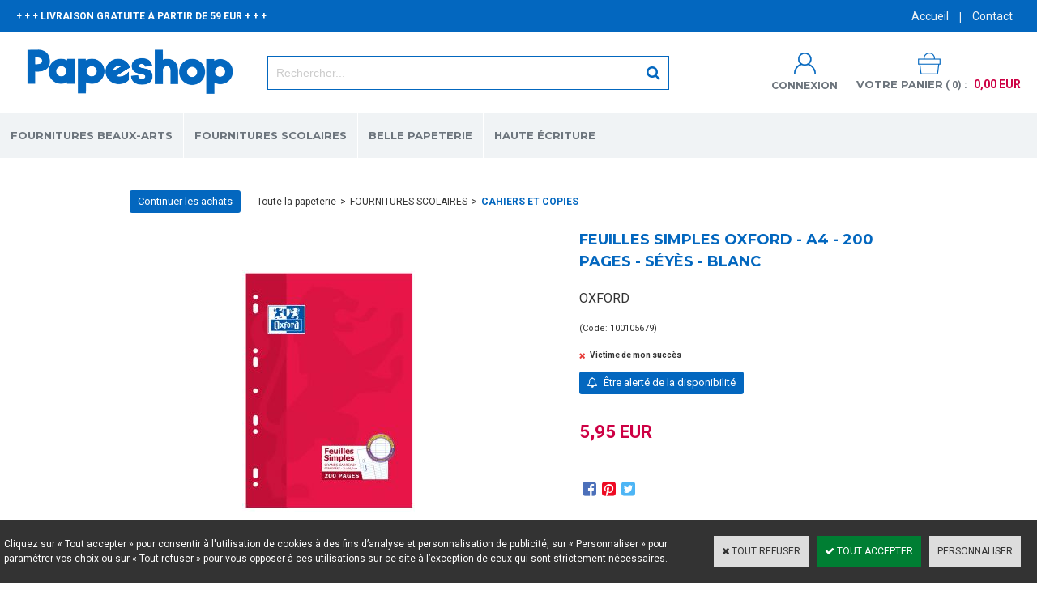

--- FILE ---
content_type: text/html
request_url: https://www.papeshop.fr/feuilles-simples-oxford-a4-200p-seyes-blanc-c2x26360682
body_size: 14313
content:
<!DOCTYPE html>
<html>
<head>
<meta name="generator" content="Oxatis (www.oxatis.com)" />
<meta http-equiv="Content-Type" content="text/html; charset=ISO-8859-1" />
<meta http-equiv="Content-Language" content="fr" />
<title>FEUILLES SIMPLES OXFORD A4 200P SEYES BLANC</title>
<meta name="description" content="FEUILLES SIMPLES OXFORD A4 200P SEYES BLANC" />
<meta name="keywords" content="FEUILLES SIMPLES OXFORD A4 200P SEYES BLANC" />
<meta name="robots" content="index, follow, all" />
<meta http-equiv="Pragma" content="no-cache" />
<meta http-equiv="Expires" content="-1" />

<meta property="og:image" content="http://www.papeshop.fr/Files/127569/Img/05/100105679.jpg" />
<script>
if ('serviceWorker' in navigator) {
navigator.serviceWorker
.register('/sw.js', {
scope: '/'
})
.then(function(reg) {
if (reg.installing) {
console.warn('[SW] installing');
} else if (reg.waiting) {
console. warn ('[SW] installed');
} else if (reg.active) {
console. warn ('[SW] active');
}
})
.catch(function(error) {
console.error('[SW] Registration failed', error);
});
}
</script>

<link rel="canonical" href="https://www.papeshop.fr/feuilles-simples-oxford-a4-200p-seyes-blanc-c2x26360682" /><link rel="StyleSheet" type="Text/css" href="Css/shared.css?v=51">
<link rel="StyleSheet" type="Text/css" href="DesignCss/bootstrap-grid.css?v=6.8">
<link id="-main-css-" rel="StyleSheet" type="Text/css" href="DesignCss/222000/139/style.css?v=2020.7.19-11.3.2">
<style type="text/css">IMG.BlackBox { border-color: #000000; }</style>
<script type="text/javascript" src="javascript/oxratingcertificate.asp"></script>
<script type="text/javascript" data-type="frontend-config">
window.oxInfos = {
	oxADContext : 0,
	oxCurrency : {mainFormat:"# EUR",decSep:",",thousandsSep:".",taxMode:0,code:978},
	oxLang : 0,
	oxUser : null,
	oxAccid: 127569,
	oxCart: {
		total: 0,
		qty: 0,
		subTotalNet: 0,
		shippingOffered: 1
	},
	oxPriceConf: {
		priceIdx: null,
		vatMode: null,
		ecopartMode: null,
		ecopartAmount: 0,
		taxEngine: 0
	},
	oxProps: {
		allowCreation: true,
		decimalQty: false,
		decimalPlaces: 5
	}
};
</script>
<script type="text/javascript" data-type="frontend-frontAPI">
window.oxInfos = window.oxInfos || {};
window.oxInfos.corePublicPath = '/frontend/frontAPI/';
</script>
<script type="text/javascript" src="/frontend/frontAPI/frontAPI-es6.js?hash=3ded44ea47e09e1d31d3"></script>
<meta name="google-site-verification" content="zvUJWKT-k5Jv8gajv5CEQ0fJmiwl0tmT_vmgcs-6ejc"/>
<meta name="google-site-verification" content="dw4NhKFkxHxELbiEWwvAjY4uKcnlnYHdKISBn7OiXKE"/>
<meta name="google-site-verification" content="gVwHKJ6Qz2fB1fQ8RYuc4HQfYvAVzW1A-dupijEhCRA"/>

<script type="text/javascript" data-type="frontend-config">
window.name = "NG_DEFER_BOOTSTRAP!";
window.appDependencies = ['oxFramework'];
window.appConfig = window.appConfig||{};
window.oxAppsConfig = {};
window.oxModulesToLoad = [];
</script>
<link rel="StyleSheet" href="/frontend/angular-1.3.15/css/oxApps.css?v=2.152.7">
<script type="text/javascript" src="/frontend/angular-1.3.15/angularFramework.js?v=2.152.7"></script>
<script type="text/javascript" src="/frontend/angular-1.3.15/i18n/angular-locale_fr-fr.js"></script>
<!-- ## APPSCORE V2 - trouble [dsc] ## -->
<script>

</script>
<script type="text/javascript" src="/frontend/scripts/oxCart6App/oxCart6App.js"></script>
<script type="text/javascript">
oxCart.popupReinsuranceWbId = 0;
</script>
<!-- ## APPSCORE V2 ## -->
<script type="text/javascript">
window.appDependencies.push('quantityBox');
</script>
<script type="text/javascript" src="/frontend/angular-1.3.15/modules/quantityBox/quantityBox.js"></script>
<script type="text/javascript">
</script>
<script type="text/javascript">
</script>

<script src="/frontend/angular-1.3.15/baseApp.js?v=2.152.7"></script>
<script type="text/javascript" src="/files/127569/Cfg/Appscfg-L0.js?v=2026-1-8-2&w=914202240834PM"></script>
<meta name="google-site-verification" content="gVwHKJ6Qz2fB1fQ8RYuc4HQfYvAVzW1A-dupijEhCRA" />
<meta name="p:domain_verify" content="957781fa8ea3a2422878f0cc4be46aea"/>
<LINK REL="SHORTCUT ICON" HREF="https://www.papeshop.fr/Files/127569/favicon.ico">
  
  <!-- Global site tag (gtag.js) - Google Ads: 794621161 -->
<script async src="https://www.googletagmanager.com/gtag/js?id=AW-794621161"></script>
<script>
  window.dataLayer = window.dataLayer || [];
  function gtag(){dataLayer.push(arguments);}
  gtag('js', new Date());

  gtag('config', 'AW-794621161');
</script>
  
  <script>
  gtag('event', 'page_view', {
    'send_to': 'AW-794621161',
    'value': 'replace with value',
    'items': [{
      'id': 'replace with value',
      'google_business_vertical': 'retail'
    }]
  });
</script>
  
  <script>
  gtag('config', 'AW-794621161/YXehCJPn1Z0BEOnp8_oC', {
    'phone_conversion_number': '01 47 08 40 02'
  });
</script>

<script type="text/javascript" src="/Files/15269/cellUniformizer.js"></script>
<!-- consulting -->
<link rel="StyleSheet" type="Text/css" href="/frontend/Files/127569/v1/frontend/css/app.min.css?v=240720181740">
<script src="/frontend/Files/127569/v1/frontend/app.js"></script>
<script type="text/javascript">
	window.oxInfos=window.oxInfos||{};
	window.oxInfos.serverDatetime = '1/8/2026 7:34:08 AM';
	window.oxInfos.domain = 'https://www.papeshop.fr';
	window.oxInfos.oxProps=window.oxInfos.oxProps||{};
	window.oxInfos.oxProps.loginByCode=0;
	;

window.oxInfos=window.oxInfos||{};
window.oxInfos.oxUserAgent={mac_os:"intel mac os x 10_15_7",macintosh:"intel mac os x 10_15_7",chrome:"131",ecmascript6:true};
window.oxInfos=window.oxInfos||{};window.oxInfos.oxEnv=window.oxInfos.oxEnv||{};
window.oxInfos.oxEnv.current={platform:'frontoffice'};
window.oxInfos.oxEnv.frontoffice='prod';
window.oxInfos.oxEnv.mobile='prod';
window.oxInfos.oxEnv.admin='prod';
window.oxInfos.oxEnv.apps='prod';
window.oxInfos.oxEnv.framework='prod';
window.oxInfos.oxEnv.dev='prod';
window.oxInfos.oxEnv.api='prod';
window.oxInfos.oxEnv.sw='prod';

document.cookie = "TestCookie=1" ;
if (document.cookie == "") window.location = "BrowserError.asp?ErrCode=1" ;
else document.cookie = 'TestCookie=; expires=Thu, 01 Jan 1970 00:00:00 GMT';
function PGFOnLoad() {
	if (typeof(OxPGFOnLoad) != "undefined") OxPGFOnLoad();
	if (typeof(OxBODYOnLoad) != "undefined") OxBODYOnLoad();
}
var OxLangID = 0 ;
</script>
<noscript><center><a href="BrowserError.asp?ErrCode=2&amp;LangID=0" rel="nofollow"><img src="Images/PGFJSErrL0.gif" border="0" alt="Err"></a><br/><br/></center></noscript>
<script>window.arrayGTM = window.arrayGTM || [];window.arrayGTM.push('GTM-TSKJ29T', 'GTM-M9CGH6P');</script>
<script src="/frontend/scripts/core/gtag.min.js" defer="true"></script>
</head>
<body onload="PGFOnLoad()" class="PB">
<script type="text/javascript" src="HLAPI.js"></script>
<script type="text/javascript">
function SubmitAction( nActionID, strFormAction, nValidate, nSkipSubmit, nSkipReturn ) {
	var bResult = true ;
	if (nActionID != null) document.MForm.ActionID.value = nActionID ;
	if ((strFormAction != null) && (strFormAction != "")) document.MForm.action= strFormAction ;
	if ( nValidate ) bResult = ValidateMForm();
	if ( nSkipSubmit == null ) nSkipSubmit = 0 ;
	if ( bResult && (nSkipSubmit == 0) ) document.MForm.submit();
	if ( nSkipReturn == 1 )
		return ;
	else
		return( bResult );
}
</script> 

<script language="javascript" src="WindowAPI.js"></script>
<form style="margin-bottom:0" name="PdtForm" method="GET" action="">
<input type="hidden" name="ItmID" value="0">
<input type="hidden" name="XMLOpt1" value="-1">
<input type="hidden" name="XMLOpt2" value="-1">
<input type="hidden" name="RelatedPdtIDs" value="">
<input type="hidden" name="PackagingID" value="">
</form>
<script language="javascript">
	function GetCtrlValue(objCtrl, varDefaultValue) {
		var nResult = varDefaultValue;
		switch (objCtrl.nodeName) {
			case 'SELECT':
				nResult = objCtrl.selectedIndex;
				break;
			case undefined:
				var nItemCount = objCtrl.length;
				if (nItemCount != null)
					for (var nIdx = 0; nIdx < nItemCount; nIdx++)
						if (objCtrl[nIdx].checked) {
							nResult = nIdx;
							break;
						}
				break;
		}
		return nResult;
	}

	function GetRelatedProducts() {
		var strResult = "", strSep = "";
		var objForm = document.MForm;
		for (var i = 0; i < objForm.elements.length; i++) {
			var e = objForm.elements[i];
			if (e.type == 'checkbox')
				if (e.checked)
					if (e.name == "OxRelatedPdt") {
						strResult = strResult + strSep + e.value;
						strSep = ","
					}
		}
		return strResult;
	}

	function PostFormData(bCustomHandlerOk, nProductID, strFormAction, strCanonicalUrl) {
		var bResult = false, objCtrl, nXMLOpt1 = -1, nXMLOpt2 = -1, strRelatedPdtIDs, strURLParams, nPackagingID;

		objCtrl = document.MForm["XMLOpt1"];
		if (objCtrl) nXMLOpt1 = GetCtrlValue(objCtrl, 0);
		objCtrl = document.MForm["XMLOpt2"];
		if (objCtrl) nXMLOpt2 = GetCtrlValue(objCtrl, 0);
		strRelatedPdtIDs = GetRelatedProducts();
		objCtrl = document.MForm["PackagingID"];
		if (objCtrl) nPackagingID = parseInt(objCtrl.value, 10);

		if (bCustomHandlerOk) {
			if (window.OxAddToCart) {
				strURLParams = "ItmID=" + nProductID + (nXMLOpt1 >= 0 ? "&XMLOpt1=" + nXMLOpt1 : "") + (nXMLOpt2 >= 0 ? "&XMLOpt2=" + nXMLOpt2 : "");
				strURLParams += (strRelatedPdtIDs.length > 0 ? "&RelatedPdtIDs=" + strRelatedPdtIDs : "");
				strURLParams += (nPackagingID != undefined ? "&PackagingID=" + nPackagingID : "");
				bResult = OxAddToCart(nProductID, strURLParams);
			}
		}
		if (!bResult) {
			//alert( nXMLOpt1 + ' ' + nXMLOpt2 );
			if (strCanonicalUrl) {
				document.PdtForm.action = strCanonicalUrl;
				document.PdtForm.removeChild(document.PdtForm["ItmID"]);
			} else {
				document.PdtForm.action = strFormAction;
				document.PdtForm["ItmID"].value = nProductID;
			}
			document.PdtForm["XMLOpt1"].value = nXMLOpt1;
			document.PdtForm["XMLOpt2"].value = nXMLOpt2;
			document.PdtForm["RelatedPdtIDs"].value = strRelatedPdtIDs;
			if (nPackagingID != undefined) document.PdtForm["PackagingID"].value = nPackagingID;
			document.PdtForm.submit();
		}
	}
	function ViewOption(nPdtOptID, url) {
		PostFormData(false, nPdtOptID, "PBSCProduct.asp", url);
	}
	function AddToCart(nPdtOptID) {
		PostFormData(true, nPdtOptID, "PBShoppingCart.asp");
	}
	function OnChooseOption(url, idx, optionValueID, name) {
		document.MForm["PDTOPTVALUEID" + idx].value = optionValueID;
		document.MForm["PDTOPTVALUENAME" + idx].value = name;
		OnChangeOption(url);
	}
	function OnChangeOption(url, cbIdx) {
		var nOptIdx, objSelect, strValues = "", strSep = "", nCurIdx;
		for (nOptIdx = 0; nOptIdx < 3; nOptIdx++) {
			objSelect = document.MForm["PDTOPTVALUEID" + nOptIdx];
			if (objSelect && objSelect.type == 'hidden') {
				strValues = strValues + strSep + document.MForm["PDTOPTVALUENAME" + nOptIdx].value;
				strSep = "]|["
			}
			else if (objSelect) {
				nCurIdx = objSelect.selectedIndex;
				if (nCurIdx >= 0) {
					strValue = objSelect.options[nCurIdx].text;
					if (cbIdx == nOptIdx) {
						var optionUrl = objSelect.options[nCurIdx].getAttribute('url');
						if (optionUrl && optionUrl.length > 0) url = optionUrl;
					}
					strValues = strValues + strSep + strValue;
					strSep = "]|["
				}
			}
		}
		document.MForm["HVOptSelected"].value = strValues;
		if (url)
			document.MForm.action = url;
		SubmitAction( 1);
	}
	function OnChangePackaging() {
		SubmitAction(2);
	}
</script>

<div id="maincontainer" class="sccatalog itemdetail is-template">

	<div id="headercontainer">
		<div id="headerarea">
<div class="container">
	<div class="headerflex-text">
	+ + + LIVRAISON GRATUITE À PARTIR DE 59 EUR + + +
	</div>
	<div class="headerflex-btn">
	  <div id="headerBtn">
		<a class="homeLink" href="/"><span>Accueil</span></a>
	   <span class="headerBtnSep">|</span>
	   <a href="/PBCPPlayer.asp?ID=1889537">Contact</a>
	  </div>
	</div>
	<div class="headerflex-logo">
		<div id="headerlogo"><a href="/"><img src="Files/127569/Img/01/Papeterie-En-Ligne-Papeshop.png"/></a></div>
	</div>
	<div class="headerflex-search">
		<div class="eshopSearch"><div id="headerSearchBlock" class="header-search-block--shopping-cart"><form action="PBSearch.asp" method="get" name="headerSearch"><input type="hidden" name="ActionID" value="1"><input type="hidden" name="CCode" value="2"><input type="hidden" name="ShowSMImg" value="1"><input type="text" onfocus="this.value='';" id="headerSearchText" name="SearchText" class="searchtext" value="Rechercher..." size="18"><button class="blockbtn" type="submit"><span>OK</span></button></form></div></div>
	</div>
	<div class="headerflex-cart">
	  <div class="account">
		  <a class="accountLink" href="PBUserLogin.asp?CCode=33"><span>Compte</span></a>
	  </div>
	  <div class="eshopCart">
		<div id="headerInfoCart">
		  <div class="headerInfoCartInner">
			 <a class="cartLink" href="PBShoppingCart.asp?PBMInit=1"><span>Votre panier</span></a>
			 <a href="PBShoppingCart.asp?PBMInit=1"><span id="cartItems">
			   0</span>
			   <span class="cartPrice">0,00 EUR</span>
			 </a>
		  </div>
		</div>
	  </div>
	</div>
</div><div id="headermenu"><ul id="hmenu"><li class="begin">&nbsp;</li><li class="mititle" id="pmenu3766059" onmouseover="OxMenu('menu3766059',true)" onmouseout="OxMenu('menu3766059',false)"><a class="menu" id="amenu3766059" href="fournitures-beaux-arts-c102x3564204">FOURNITURES BEAUX-ARTS</a><div><ul class="submenu" id="menu3766059" onmouseover="OxSubMenu(this,true)" onmouseout="OxSubMenu(this,false)"><li class="begin">&nbsp;</li><li class="mititle"><a class="menu" href="peinture-c102x3593871">PEINTURE</a></li><li class="mitext menusep"><a class="menu" href="aquarelle-c102x3593872">- AQUARELLE</a></li><li class="mitext menusep"><a class="menu" href="peinture-acrylique-c102x3612134">- PEINTURE ACRYLIQUE</a></li><li class="mitext menusep"><a class="menu" href="peinture-a-l-huile-c102x3599936">- PEINTURE À L'HUILE</a></li><li class="mitext menusep"><a class="menu" href="peinture-gouache-c102x3647406">- PEINTURE GOUACHE</a></li><li class="mitext menusep"><a class="menu" href="aquarelle-japonaise-c102x3607693">- AQUARELLE JAPONAISE</a></li><li class="mititle menusep"><a class="menu" href="pinceaux-et-couteaux-a-peindre-c102x3615442">PINCEAUX ET COUTEAUX À PEINDRE</a></li><li class="mitext menusep"><a class="menu" href="pinceaux-aquarelle-c102x3625066">PINCEAUX AQUARELLE</a></li><li class="mitext menusep"><a class="menu" href="pinceaux-huile-et-acrylique-c102x3625230">PINCEAUX HUILE ET ACRYLIQUE</a></li><li class="mitext menusep"><a class="menu" href="couteaux-a-peindre-c102x3615443">COUTEAUX À PEINDRE</a></li><li class="mitext menusep"><a class="menu" href="accessoires-pour-pinceaux-c102x3936392">ACCESSOIRES POUR PINCEAUX</a></li><li class="misep"></li><li class="mititle"><a class="menu" href="materiel-arts-graphiques-c102x3568729">ARTS GRAPHIQUES</a></li><li class="mitext menusep"><a class="menu" href="feutres-et-marqueurs-c102x3599818">FEUTRES ET MARQUEURS</a></li><li class="mitext menusep"><a class="menu" href="crayons-de-couleur-c102x3570280">CRAYONS DE COULEUR</a></li><li class="mitext menusep"><a class="menu" href="dessin-esquisse-c102x3605376">MATÉRIEL DE DESSIN - ESQUISSE</a></li><li class="mitext menusep"><a class="menu" href="pastels-c102x3580037">PASTELS</a></li><li class="mitext menusep"><a class="menu" href="correction-c102x3580013">CORRECTION</a></li><li class="mititle menusep"><a class="menu" href="mangas-c102x3565334">DESSIN MANGA</a></li><li class="mitext menusep"><a class="menu" href="feutres-c102x3565905">FEUTRES MANGAS</a></li><li class="mitext menusep"><a class="menu" href="encres-c102x3565888">ENCRES MANGAS</a></li><li class="mitext menusep"><a class="menu" href="supports-c102x3566797">PAPIER MANGA</a></li><li class="mititle menusep"><a class="menu" href="auxiliaires-c102x3619753">AUXILIAIRES</a></li><li class="mitext menusep"><a class="menu" href="apprets-et-fonds-c102x3619759">APPRÊTS ET FONDS</a></li><li class="mitext menusep"><a class="menu" href="liants-et-mediums-c102x3619754">LIANTS ET MÉDIUMS</a></li><li class="mitext menusep"><a class="menu" href="vernis-et-fixatifs-c102x3619757">VERNIS ET FIXATIFS</a></li><li class="mitext menusep"><a class="menu" href="entretien-et-nettoyage-c102x3619774">ENTRETIEN ET NETTOYAGE</a></li><li class="misep"></li><li class="mititle"><a class="menu" href="supports-c102x3584938">SUPPORTS</a></li><li class="mitext menusep"><a class="menu" href="blocs-carnets-papiers-c102x3612128">BLOCS - CARNETS - PAPIERS</a></li><li class="mitext menusep"><a class="menu" href="chassis-c102x3621313">CHÂSSIS</a></li><li class="mitext menusep"><a class="menu" href="cartons-entoiles-c102x3629818">CARTONS ENTOILÉS</a></li><li class="mitext menusep"><a class="menu" href="chevalets-c102x3621113">CHEVALETS</a></li><li class="mitext menusep"><a class="menu" href="tables-lumineuses-c102x4010709">TABLES LUMINEUSES</a></li><li class="mititle menusep"><a class="menu" href="calligraphie-c102x3599821">CALLIGRAPHIE</a></li><li class="mitext menusep"><a class="menu" href="coffrets-calligraphie-c102x3605379">COFFRETS CALLIGRAPHIE</a></li><li class="mitext menusep"><a class="menu" href="feutres-calligraphie-c102x3629853">FEUTRES CALLIGRAPHIE</a></li><li class="mitext menusep"><a class="menu" href="plumes-de-calligraphie-c102x3710011">PLUMES DE CALLIGRAPHIE</a></li><li class="mitext menusep"><a class="menu" href="encres-calligraphie-c102x3743737">ENCRES CALLIGRAPHIE</a></li><li class="end">&nbsp;</li></ul></div></li><li class="mititle menusep" id="pmenu3742474" onmouseover="OxMenu('menu3742474',true)" onmouseout="OxMenu('menu3742474',false)"><a class="menu" id="amenu3742474" href="fournitures-scolaires-c102x3373224">FOURNITURES SCOLAIRES</a><div><ul class="submenu" id="menu3742474" onmouseover="OxSubMenu(this,true)" onmouseout="OxSubMenu(this,false)"><li class="begin">&nbsp;</li><li class="mititle"><a class="menu" href="agendas-c102x3506702">AGENDAS SCOLAIRES ET CAHIERS DE TEXTE</a></li><li class="mitext menusep"><a class="menu" href="agendas-scolaires-c102x3525430">AGENDAS SCOLAIRES</a></li><li class="mitext menusep"><a class="menu" href="cahiers-de-texte-c102x3524744">CAHIERS DE TEXTE</a></li><li class="mitext menusep"><a class="menu" href="agendas-universitaires-c102x3679418">AGENDAS UNIVERSITAIRES</a></li><li class="mititle menusep"><a class="menu" href="trousses-et-cartables-scolaires-c102x3672311">TROUSSES ET CARTABLES SCOLAIRES</a></li><li class="mitext menusep"><a class="menu" href="cartables-scolaires-c102x3672312">CARTABLES SCOLAIRES</a></li><li class="mitext menusep"><a class="menu" href="trousses-scolaires-c102x3672428">TROUSSES SCOLAIRES</a></li><li class="mitext menusep"><a class="menu" href="sacs-a-dos-c102x3672432">SACS À DOS</a></li><li class="mititle menusep"><a class="menu" href="calculatrices-et-cles-usb-c102x3886198">CALCULATRICES ET CLÉS USB</a></li><li class="mitext menusep"><a class="menu" href="calculatrices-scientifiques-c102x3540070">CALCULATRICES SCIENTIFIQUES</a></li><li class="mitext menusep"><a class="menu" href="calculatrices-classiques-c102x3727489">CALCULATRICES CLASSIQUES</a></li><li class="mitext menusep"><a class="menu" href="cles-usb-c102x3886204">CLÉS USB</a></li><li class="misep"></li><li class="mititle"><a class="menu" href="cahiers-et-copies-c102x3509494">CAHIERS ET COPIES</a></li><li class="mitext menusep"><a class="menu" href="cahiers-c102x3512318">CAHIERS</a></li><li class="mitext menusep"><a class="menu" href="cahiers-speciaux-c102x3516049">CAHIERS SPECIAUX</a></li><li class="mitext menusep"><a class="menu" href="copies-doubles-et-feuilles-simples-c102x3672317">COPIES DOUBLES ET FEUILLES SIMPLES</a></li><li class="mitext menusep"><a class="menu" href="fiches-bristol-c102x3531546">FICHES BRISTOL</a></li><li class="mitext menusep"><a class="menu" href="blocs-notes-c102x3655017">BLOCS-NOTES</a></li><li class="mitext menusep"><a class="menu" href="protege-cahiers-c102x3642593">PROTÈGE-CAHIERS</a></li><li class="mititle menusep"><a class="menu" href="ecriture-c102x3525247">ÉCRITURE</a></li><li class="mitext menusep"><a class="menu" href="stylos-plume-c102x3531565">STYLOS PLUME</a></li><li class="mitext menusep"><a class="menu" href="stylos-bille-c102x3531561">STYLOS BILLE</a></li><li class="mitext menusep"><a class="menu" href="rollers-c102x3528677">ROLLERS</a></li><li class="mitext menusep"><a class="menu" href="feutres-et-surligneurs-c102x3531534">FEUTRES</a></li><li class="mitext menusep"><a class="menu" href="crayons-a-papier-et-porte-mines-c102x3531559">CRAYONS À PAPIER ET PORTE-MINES</a></li><li class="mitext menusep"><a class="menu" href="correction-c102x3531516">CORRECTION</a></li><li class="mitext menusep"><a class="menu" href="cartouches-et-recharges-c102x3531564">CARTOUCHES ET RECHARGES</a></li><li class="mitext menusep"><a class="menu" href="ardoises-feutres-et-craies-c102x3525287">ARDOISES</a></li><li class="mitext menusep"><a class="menu" href="surligneurs-c102x3690537">SURLIGNEURS</a></li><li class="misep"></li><li class="mititle"><a class="menu" href="tracage-c102x3523194">TRAÇAGE</a></li><li class="mitext menusep"><a class="menu" href="regles-c102x3523195">RÈGLES</a></li><li class="mitext menusep"><a class="menu" href="rapporteurs-c102x3524760">RAPPORTEURS</a></li><li class="mitext menusep"><a class="menu" href="kits-de-tracage-c102x3817604">KITS DE TRAÇAGE</a></li><li class="mitext menusep"><a class="menu" href="equerres-c102x3524759">ÉQUERRES</a></li><li class="mitext menusep"><a class="menu" href="compas-c102x3524758">COMPAS</a></li><li class="mitext menusep"><a class="menu" href="normographes-c102x3531557">NORMOGRAPHES</a></li><li class="mititle menusep"><a class="menu" href="petites-fournitures-c102x3524336">PETITES FOURNITURES</a></li><li class="mitext menusep"><a class="menu" href="taille-crayons-c102x3524757">TAILLE-CRAYONS</a></li><li class="mitext menusep"><a class="menu" href="ciseaux-c102x3524337">CISEAUX</a></li><li class="mitext menusep"><a class="menu" href="colles-et-adhesifs-c102x3545176">COLLES ET ADHÉSIFS</a></li><li class="mitext menusep"><a class="menu" href="trombones-et-punaises-c102x3817591">TROMBONES ET PUNAISES</a></li><li class="mitext menusep"><a class="menu" href="etiquettes-scolaires-c102x3540063">ÉTIQUETTES SCOLAIRES</a></li><li class="mitext menusep"><a class="menu" href="tableaux-c102x3773212">TABLEAUX</a></li><li class="mitext menusep"><a class="menu" href="agrafeuses-et-agrafes-c102x3871767">AGRAFEUSES ET AGRAFES</a></li><li class="mitext menusep"><a class="menu" href="pots-a-crayons-c102x3561480">POTS À CRAYONS</a></li><li class="misep"></li><li class="mititle"><a class="menu" href="classement-c102x3540071">CLASSEMENT</a></li><li class="mitext menusep"><a class="menu" href="classeurs-c102x3540076">CLASSEURS</a></li><li class="mitext menusep"><a class="menu" href="intercalaires-c102x3540079">INTERCALAIRES</a></li><li class="mitext menusep"><a class="menu" href="pochettes-perforees-c102x3642603">POCHETTES PERFORÉES</a></li><li class="mitext menusep"><a class="menu" href="chemises-a-rabats-c102x3642599">CHEMISES À RABATS</a></li><li class="mitext menusep"><a class="menu" href="trieurs-c102x3540089">TRIEURS</a></li><li class="mitext menusep"><a class="menu" href="protege-documents-c102x3540077">PORTE-VUES</a></li><li class="mitext menusep"><a class="menu" href="pochettes-coins-c102x3810647">POCHETTES COINS</a></li><li class="mitext menusep"><a class="menu" href="chemises-dossiers-et-sous-chemises-c102x3810641">CHEMISES DOSSIERS ET SOUS-CHEMISES</a></li><li class="mitext menusep"><a class="menu" href="pochettes-de-rangement-c102x3882502">POCHETTES DE RANGEMENT</a></li><li class="mitext menusep"><a class="menu" href="boites-de-classement-c102x3810643">BOÎTES DE CLASSEMENT</a></li><li class="mitext menusep"><a class="menu" href="corbeilles-a-courrier-c102x3811415">CORBEILLES À COURRIER</a></li><li class="mititle menusep"><a class="menu" href="carnets-et-repertoires-c102x3634481">CARNETS ET RÉPERTOIRES</a></li><li class="mitext menusep"><a class="menu" href="carnets-c102x3634483">CARNETS</a></li><li class="mitext menusep"><a class="menu" href="repertoires-c102x3642597">RÉPERTOIRES</a></li><li class="mitext menusep"><a class="menu" href="carnets-de-vocabulaire-c102x3634484">CARNETS DE VOCABULAIRE</a></li><li class="misep"></li><li class="mititle"><a class="menu" href="materiel-arts-plastiques-c102x3522035">ARTS PLASTIQUES</a></li><li class="mitext menusep"><a class="menu" href="crayons-de-couleur-c102x3522036">CRAYONS DE COULEUR</a></li><li class="mitext menusep"><a class="menu" href="feutres-c102x3705258">FEUTRES</a></li><li class="mitext menusep"><a class="menu" href="papier-dessin-c102x3540064">PAPIER DESSIN</a></li><li class="mitext menusep"><a class="menu" href="papier-calque-c102x3706590">PAPIER CALQUE</a></li><li class="mitext menusep"><a class="menu" href="papier-millimetre-c102x3706593">PAPIER MILLIMÉTRÉ</a></li><li class="mitext menusep"><a class="menu" href="materiel-de-peinture-c102x3522619">MATÉRIEL DE PEINTURE</a></li><li class="mitext menusep"><a class="menu" href="pochettes-a-dessin-c102x3535451">POCHETTES À DESSIN</a></li><li class="end">&nbsp;</li></ul></div></li><li class="mititle menusep" id="pmenu3837099" onmouseover="OxMenu('menu3837099',true)" onmouseout="OxMenu('menu3837099',false)"><a class="menu" id="amenu3837099" href="belle-papeterie-c102x3617846">BELLE PAPETERIE</a><div><ul class="submenu" id="menu3837099" onmouseover="OxSubMenu(this,true)" onmouseout="OxSubMenu(this,false)"><li class="begin">&nbsp;</li><li class="mititle"><a class="menu" href="carnets-c102x3634900">CARNETS</a></li><li class="mitext menusep"><a class="menu" href="carnets-leuchtturm-c102x3634915">CARNETS LEUCHTTURM</a></li><li class="mitext menusep"><a class="menu" href="carnets-lamy-c102x4219929">CARNETS LAMY</a></li><li class="mitext menusep"><a class="menu" href="carnets-moleskine-c102x3777467">CARNETS MOLESKINE</a></li><li class="mitext menusep"><a class="menu" href="carnets-paperblanks-c102x3634901">CARNETS PAPERBLANKS</a></li><li class="mitext menusep"><a class="menu" href="carnets-midori-c102x3914163">CARNETS MIDORI</a></li><li class="mitext menusep"><a class="menu" href="carnets-peter-pauper-press-c102x3957564">CARNETS PETER PAUPER PRESS</a></li><li class="mitext menusep"><a class="menu" href="carnets-clairefontaine-c102x3808963">CARNETS CLAIREFONTAINE</a></li><li class="mitext menusep"><a class="menu" href="carnets-oberthur-c102x3947589">CARNETS OBERTHUR</a></li><li class="mitext menusep"><a class="menu" href="carnets-time-for-paper-c102x3951441">CARNETS TIME FOR PAPER</a></li><li class="misep"></li><li class="mititle"><a class="menu" href="papeterie-fantaisie-c102x3934950">PAPETERIE FANTAISIE</a></li><li class="mitext menusep"><a class="menu" href="carnets-fantaisie-c102x3938562">CARNETS FANTAISIE</a></li><li class="mitext menusep"><a class="menu" href="stickers-c102x3934951">STICKERS</a></li><li class="mitext menusep"><a class="menu" href="bureau-c102x3940072">BUREAU</a></li><li class="mititle menusep"><a class="menu" href="correspondance-c102x3921444">CORRESPONDANCE</a></li><li class="mitext menusep"><a class="menu" href="cartes-c102x3921445">CARTES</a></li><li class="mitext menusep"><a class="menu" href="enveloppes-c102x3921451">ENVELOPPES</a></li><li class="mitext menusep"><a class="menu" href="papier-a-lettre-c102x3927083">PAPIER À LETTRE</a></li><li class="mitext menusep"><a class="menu" href="coffrets-de-correspondance-c102x3934905">COFFRETS DE CORRESPONDANCE</a></li><li class="misep"></li><li class="mititle"><a class="menu" href="cadeaux-c102x3934941">CADEAUX</a></li><li class="mitext menusep"><a class="menu" href="nanoblock-c102x3934942">NANOBLOCK</a></li><li class="mititle menusep"><a class="menu" href="ecriture-c102x3694349">ÉCRITURE</a></li><li class="mitext menusep"><a class="menu" href="rollers-c102x3694350">ROLLERS</a></li><li class="end">&nbsp;</li></ul></div></li><li class="mititle menusep" id="pmenu3829706" onmouseover="OxMenu('menu3829706',true)" onmouseout="OxMenu('menu3829706',false)"><a class="menu" id="amenu3829706" href="haute-ecriture-c102x3611532">HAUTE ÉCRITURE</a><div><ul class="submenu" id="menu3829706" onmouseover="OxSubMenu(this,true)" onmouseout="OxSubMenu(this,false)"><li class="begin">&nbsp;</li><li class="mititle"><a class="menu" href="caran-d-ache-c102x3611533">CARAN D'ACHE</a></li><li class="mitext menusep"><a class="menu" href="stylos-plume-caran-d-ache-c102x4034522">STYLOS-PLUME CARAN D'ACHE</a></li><li class="mitext menusep"><a class="menu" href="rollers-caran-d-ache-c102x3647315">ROLLERS CARAN D'ACHE</a></li><li class="mitext menusep"><a class="menu" href="stylos-bille-caran-d-ache-c102x3647313">STYLOS-BILLE CARAN D'ACHE</a></li><li class="mitext menusep"><a class="menu" href="porte-mines-caran-d-ache-c102x3647314">PORTE-MINES CARAN D'ACHE</a></li><li class="mispacer"></li><li class="mititle menusep"><a class="menu" href="graf-von-faber-castell-c102x3617596">GRAF VON FABER-CASTELL</a></li><li class="mitext menusep"><a class="menu" href="stylos-plume-graf-von-faber-castell-c102x3647319">STYLOS-PLUME GRAF VON FABER-CASTELL</a></li><li class="mitext menusep"><a class="menu" href="rollers-graf-von-faber-castell-c102x3647320">ROLLERS GRAF VON FABER-CASTELL</a></li><li class="mitext menusep"><a class="menu" href="stylos-bille-graf-von-faber-castell-c102x3647316">STYLOS-BILLE GRAF VON FABER-CASTELL</a></li><li class="mitext menusep"><a class="menu" href="porte-mines-graf-von-faber-castell-c102x3647318">PORTE-MINES GRAF VON FABER-CASTELL</a></li><li class="mitext menusep"><a class="menu" href="crayons-excellence-graf-von-faber-castell-c102x3647317">CRAYONS EXCELLENCE GRAF VON FABER-CASTELL</a></li><li class="misep"></li><li class="mititle"><a class="menu" href="waterman-c102x4049091">WATERMAN</a></li><li class="mitext menusep"><a class="menu" href="stylos-plume-waterman-c102x4049096">STYLOS-PLUME WATERMAN</a></li><li class="mitext menusep"><a class="menu" href="stylos-bille-waterman-c102x4049092">STYLOS-BILLE WATERMAN</a></li><li class="mitext menusep"><a class="menu" href="rollers-waterman-c102x4049093">ROLLERS WATERMAN</a></li><li class="mitext menusep"><a class="menu" href="porte-mines-waterman-c102x4049097">PORTE-MINES WATERMAN</a></li><li class="mititle menusep"><a class="menu" href="diplomat-c102x4046900">DIPLOMAT</a></li><li class="mitext menusep"><a class="menu" href="stylos-plume-diplomat-c102x4046903">STYLOS-PLUME DIPLOMAT</a></li><li class="mitext menusep"><a class="menu" href="rollers-diplomat-c102x4046901">ROLLERS DIPLOMAT</a></li><li class="mitext menusep"><a class="menu" href="stylos-bille-diplomat-c102x4046912">STYLOS-BILLE DIPLOMAT</a></li><li class="mitext menusep"><a class="menu" href="porte-mines-diplomat-c102x4046913">PORTE-MINES DIPLOMAT</a></li><li class="misep"></li><li class="mititle"><a class="menu" href="cross-c102x4040013">CROSS</a></li><li class="mitext menusep"><a class="menu" href="stylos-plume-cross-c102x4054248">STYLOS-PLUME CROSS</a></li><li class="mitext menusep"><a class="menu" href="stylos-bille-cross-c102x4053725">STYLOS-BILLE CROSS</a></li><li class="mitext menusep"><a class="menu" href="rollers-cross-c102x4054187">ROLLERS CROSS</a></li><li class="mitext menusep"><a class="menu" href="porte-mines-cross-c102x4054247">PORTE-MINES CROSS</a></li><li class="mititle menusep"><a class="menu" href="parker-c102x4049094">PARKER</a></li><li class="mitext menusep"><a class="menu" href="stylos-plume-parker-c102x4049098">STYLOS-PLUME PARKER</a></li><li class="mitext menusep"><a class="menu" href="stylos-bille-parker-c102x4049145">STYLOS-BILLE PARKER</a></li><li class="mitext menusep"><a class="menu" href="rollers-parker-c102x4049095">ROLLERS PARKER</a></li><li class="misep"></li><li class="mititle"><a class="menu" href="pilot-c102x4054931">PILOT</a></li><li class="mitext menusep"><a class="menu" href="stylos-plume-pilot-c102x4054932">STYLOS-PLUME PILOT</a></li><li class="mititle menusep"><a class="menu" href="faber-castell-c102x4299934">FABER-CASTELL</a></li><li class="mitext menusep"><a class="menu" href="stylos-plume-faber-castell-c102x4299935">STYLOS-PLUME FABER-CASTELL</a></li><li class="mitext menusep"><a class="menu" href="rollers-faber-castell-c102x4299936">ROLLERS FABER-CASTELL</a></li><li class="mititle menusep"><a class="menu" href="cartouches-recharges-et-encres-c102x3666712">CARTOUCHES, RECHARGES ET ENCRES</a></li><li class="mitext menusep"><a class="menu" href="cartouches-c102x3936359">CARTOUCHES</a></li><li class="mitext menusep"><a class="menu" href="recharges-c102x3936356">RECHARGES</a></li><li class="mitext menusep"><a class="menu" href="encres-c102x3934653">ENCRES</a></li><li class="end">&nbsp;</li></ul></div></li><li class="end">&nbsp;</li></ul></div>
<script type="text/javascript">
function OxMenu(menu,display){
	var objElem=(document.getElementById)?document.getElementById(menu):document[menu];
	objElem.style.visibility=display?'visible':'hidden';
}
function OxHandleSubMenu(id,over){
	var newClass='subactive', objElem=(document.getElementById)?document.getElementById(id):document[id];
	if (!objElem) return;
	var cls = objElem.className, idx = (' '+cls+' ').indexOf(' ' + newClass + ' ');
	if (over){ if(idx<0) objElem.className=cls+(cls?' ':'')+newClass;
	}else if(idx>=0) objElem.className=objElem.className.replace(new RegExp('(\\s|^)'+newClass+'(\\s|$)'),' ');
}
function OxSubMenu(elem,over){
	OxHandleSubMenu('a'+elem.id,over);
}
</script>

		</div>
	</div>
	<div id="bodycontainer">
		<div id="bodyarea">
		<div id="bodycolumn1"></div>
		<div id="bodycolumn3"></div><!-- bodycolumn3 -->
		<div id="bodycolumn2" class="widecolumn2">
			<div id="bodydata"><!--DATA-->

<form name="MForm" method="POST" action="PBSCProduct.asp">
<input type="hidden" name="ActionID" value="0">
<input type="hidden" name="HVProductID" value="26360682">
<input type="hidden" name="HVParentID" value="">
<input type="hidden" name="HVOptSelected" value="">
<link rel="stylesheet" type="text/css" href="/frontend/design/css/oxProductTemplatesShared.min.css"><div class="c-ox-product-detail c-ox-product-detail--template-1"><div class="l-ox-grid l-ox-grid--align-center"><div class="l-ox-grid__col-auto"><a class="btnmain" id="btnretitems" href="PBSCCatalog.asp?ActionID=67240192"><span>Continuer les achats</span></a></div><div class="l-ox-grid__col-fill"><ul class="catbreadcrumb"><li class="catbcall" id="catbclevel0"><a class="PBBtnStd" href="PBSCCatalog.asp?ActionID=1052864&PBCATID=-1">Toute la papeterie</a></li><li class="catbcsep"><a class="PBBtnStd"><span class="catbcseptex">&gt;</span></a></li><li class="catbcname" id="catbclevel1"><a class="PBBtnStd" href="fournitures-scolaires-c102x3373224">FOURNITURES SCOLAIRES</a></li><li class="catbcsep"><a class="PBBtnStd"><span class="catbcseptex">&gt;</span></a></li><li class="catbcname" id="catbclevel2"><a class="PBBtnStd" href="cahiers-et-copies-c102x3509494">CAHIERS ET COPIES</a></li></ul></div></div><div class="c-ox-product-detail__product" data-pdt-id="26360682" data-pdt-parent-id="" data-pdt-type="0"><div class="c-ox-product-detail__main-container l-ox-grid l-ox-grid--padding-xxlg l-ox-grid--bleed-top"><div class="c-ox-product-detail__img-container l-ox-grid__col-auto"><script type="text/javascript" src="/JavaScript/MagicZoom/V3/magiczoomplus-scroll.js"></script><script>var mzOptions = { hint: 'off'};var MagicScrollOptions = {width: '85px',height: '400px'};</script><div class="c-ox-imgzoom has-carousel c-ox-imgzoom--vertical imgcontainer"><div id="imgmain" class="c-ox-imgzoom__main" style="height:400px;width:400px;"><a href="Files/127569/Img/02/100105679-zoom.jpg" class="MagicZoom" data-options="upscale:false;zoomMode:zoom;zoomPosition:left;selectorTrigger:hover;" id="zoom26360682-80"><img  width="550"  alt="Feuilles Simples Oxford - A4 - 200 pages - S&#233;y&#232;s - blanc" itemprop="image" src="Files/127569/Img/05/100105679.jpg"></a></div></div></div><div class="c-ox-product-detail__infos-container l-ox-grid__col-fill l-ox-grid l-ox-grid--direction-column"><div class="c-ox-product-detail__name l-ox-grid__col-auto l-ox-grid__col--bleed-top"><h1 class="PBMainTxt PBItemTitle">Feuilles Simples Oxford - A4 - 200 pages - Séyès - blanc</h1></div><div class="c-ox-product-detail__brand-name l-ox-grid__col-auto"><div class="c-ox-brand-name PBMainTxt">OXFORD</div></div><div class="c-ox-product-detail__sku l-ox-grid__col-auto l-ox-grid__col--bleed-y"><div class="PBItemSku"><span class="PBShortTxt">(Code: 100105679)</span></div></div><div class="c-ox-product-detail__stock l-ox-grid__col-auto"><table class="PBStockTbl"><tr><td align="right"><span class="PBShortTxt PBMsgOutOfStock">Victime de mon succès</span></td></tr></table><meta itemprop="availability" content="OutOfStock" /></div><div class="c-ox-product-detail__price l-ox-grid__col-auto"><meta itemprop="price" content="5.95"/><div class="PBItemPrice"><div class="PBCurrency"><span class="PBSalesPrice">5,95 EUR</span></div></div></div><div id='btnLocation'></div><div class="c-ox-product-detail__insertion-block l-ox-grid__col-auto"></div><div class="c-ox-product-detail__app-social-share l-ox-grid__col-auto"><div data-app-name="socsha"></div></div></div></div><div class="c-ox-product-detail__description"><span class="PBLongTxt PBItemDesc" itemprop="description">200 copies grands carreaux perforées avec marge. Papier optik paper 90g/m² satiné extra blanc.</span></div><div class="suggestions"><div class="c-ox-product-detail__cross-sell l-ox-page__container"><div class="l-ox-page__inner"><div class="c-ox-product-detail__cross-sell-headline"><span class="PBMainTxt PBRelatedPdtTitle">Les internautes ont également consulté...</span></div><div class="l-ox-grid"><div class="l-ox-grid__col-3 l-ox-grid l-ox-grid--direction-column" data-pdt-id="26360499" data-pdt-parent-id="" data-pdt-type="0" data-pdt-url="https://www.papeshop.fr/copies-doubles-clairefontaine-a4-100p-seyes-blanc-c2x26360499"><div class="l-ox-product-list__item-inner l-ox-grid__col-fill"><div class="l-ox-product-list__image"><a href="https://www.papeshop.fr/copies-doubles-clairefontaine-a4-100p-seyes-blanc-c2x26360499"><img src="Files/127569/Img/13/4721C_v.jpg" width="80" border="0" alt="Copies Doubles Clairefontaine - A4 - 100 pages - Séyès - blanc"></a></div><div class="l-ox-product-list__name"><a class="PBLink" href="https://www.papeshop.fr/copies-doubles-clairefontaine-a4-100p-seyes-blanc-c2x26360499"><span class="PBShortTxt">Copies Doubles Clairefontaine - A4 - 100 pages - Séyès - blanc</span></a></div><div class="l-ox-product-list__price"><span class="PBCurrency">4,80 EUR</span></div><div class="l-ox-product-list__buy-button"><input type="checkbox" name="OxRelatedPdt" id="ChkRelPdt26360499" value="26360499" /></div></div></div><div class="l-ox-grid__col-3 l-ox-grid l-ox-grid--direction-column" data-pdt-id="26360654" data-pdt-parent-id="" data-pdt-type="0" data-pdt-url="https://www.papeshop.fr/classeur-exacompta-linicolor-a4-20mm-c2x26360654"><div class="l-ox-product-list__item-inner l-ox-grid__col-fill"><div class="l-ox-product-list__image"><a href="https://www.papeshop.fr/classeur-exacompta-linicolor-a4-20mm-c2x26360654"><img src="Files/127569/Img/15/51177E_v.jpg" width="80" border="0" alt="Classeur Exacompta Linicolor - A4+ - dos 20mm - 4 anneaux"></a></div><div class="l-ox-product-list__name"><a class="PBLink" href="https://www.papeshop.fr/classeur-exacompta-linicolor-a4-20mm-c2x26360654"><span class="PBShortTxt">Classeur Exacompta Linicolor - A4+ - dos 20mm - 4 anneaux</span></a></div><div class="l-ox-product-list__price"><span class="PBCurrency">4,70 EUR</span></div><div class="l-ox-product-list__buy-button"><input type="checkbox" name="OxRelatedPdt" id="ChkRelPdt26360654" value="26360654" /></div></div></div><div class="l-ox-grid__col-3 l-ox-grid l-ox-grid--direction-column" data-pdt-id="28064076" data-pdt-parent-id="" data-pdt-type="0" data-pdt-url="https://www.papeshop.fr/intercalaires-exacompta-a4-6-positions-carte-lustree-c2x28064076"><div class="l-ox-product-list__item-inner l-ox-grid__col-fill"><div class="l-ox-product-list__image"><a href="https://www.papeshop.fr/intercalaires-exacompta-a4-6-positions-carte-lustree-c2x28064076"><img src="Files/127569/Img/10/1406E_v.jpg" width="80" border="0" alt="Intercalaires Exacompta - A4 - 6 positions - carte lustrée"></a></div><div class="l-ox-product-list__name"><a class="PBLink" href="https://www.papeshop.fr/intercalaires-exacompta-a4-6-positions-carte-lustree-c2x28064076"><span class="PBShortTxt">Intercalaires Exacompta - A4 - 6 positions - carte lustrée</span></a></div><div class="l-ox-product-list__price"><span class="PBCurrency">1,95 EUR</span></div><div class="l-ox-product-list__buy-button"><input type="checkbox" name="OxRelatedPdt" id="ChkRelPdt28064076" value="28064076" /></div></div></div><div class="l-ox-grid__col-3 l-ox-grid l-ox-grid--direction-column" data-pdt-id="26485485" data-pdt-parent-id="" data-pdt-type="0" data-pdt-url="https://www.papeshop.fr/boite-200-oeillets-blancs-apli-c2x26485485"><div class="l-ox-product-list__item-inner l-ox-grid__col-fill"><div class="l-ox-product-list__image"><a href="https://www.papeshop.fr/boite-200-oeillets-blancs-apli-c2x26485485"><img src="Files/127569/Img/10/115131_v.jpg" width="80" border="0" alt="Boîte de 200 Oeillets blancs Apli"></a></div><div class="l-ox-product-list__name"><a class="PBLink" href="https://www.papeshop.fr/boite-200-oeillets-blancs-apli-c2x26485485"><span class="PBShortTxt">Boîte de 200 Oeillets blancs Apli</span></a></div><div class="l-ox-product-list__price"><span class="PBCurrency">1,95 EUR</span></div><div class="l-ox-product-list__buy-button"><input type="checkbox" name="OxRelatedPdt" id="ChkRelPdt26485485" value="26485485" /></div></div></div></div></div></div><div data-app-name="lastviewpdt"></div></div></div></div>
</form>

<script type="application/ld+json" id="productData">{"@context":"http:\/\/schema.org\/","@type":"Product","name":"Feuilles Simples Oxford - A4 - 200 pages - S\u00E9y\u00E8s - blanc","sku":"100105679","gtin13":"3020127874534","mpn":"100105679","url":"https:\/\/www.papeshop.fr\/feuilles-simples-oxford-a4-200p-seyes-blanc-c2x26360682","image":"https:\/\/www.papeshop.fr\/Files\/127569\/Img\/05\/100105679.jpg","description":"200 copies grands carreaux perfor\u00E9es avec marge. Papier optik paper 90g\/m\u00B2 satin\u00E9 extra blanc.","offers":{"@type":"Offer","priceCurrency":"EUR","price":"5.95","availability":"http:\/\/schema.org\/OutOfStock","seller":{"@type":"Thing","name":"https:\/\/www.papeshop.fr"}},"brand":{"@type":"Brand","name":"OXFORD"}}</script>


			</div> <!--bodydata -->
		</div><!-- bodycolumn2 -->
		<div class="clearbodycontainer">&nbsp;</div>
	</div><!-- bodyarea -->
	</div><!-- bodycontainer -->
	<div id="footercontainer">
		<div id="footerarea"><div id="footerblock"><div cs cs-webblock wb-id="1911322"></div></div><div id="footermenu"><ul id="fmenu"><li class="begin">&nbsp;</li><li class="mitext"><a class="menu" href="PBSCCatalog.asp?PBMInit=1">Nos articles de papeterie</a></li><li class="mitext menusep"><a class="menu" href="cartables-et-trousses-c102x3507493">Cartables et trousses</a></li><li class="mitext menusep"><a class="menu" href="fournitures-beaux-arts-c102x3564204">Beaux-Arts</a></li><li class="mitext menusep"><a class="menu" href="fournitures-scolaires-c102x3373224">Fournitures scolaires</a></li><li class="mitext menusep"><a class="menu" href="La-Papetheque-Rueil-En-Ligne">Qui sommes-nous ?</a></li><li class="misep"></li><li class="end">&nbsp;</li></ul></div><div id="copyright"><span>Papeshop, votre papeterie en ligne | Copyright © 2017 - Tous droits réservés.</span></div><div id="poweredby"><a href="https://www.oxatis.com/?utm_source=reputation&utm_medium=bottom-link&utm_campaign=www.papeshop.fr" rel="nofollow" target="_blank"><span>Oxatis - création sites E-Commerce</span></a></div></div>
	</div>
</div><!-- maincontainer -->

<script type="text/javascript" id="oxStatRecorder" defer>
(function () {
	var oxStatRecorder = document.getElementById('oxStatRecorder');
	if (oxStatRecorder) {
		var img = document.createElement('img');
		img.border = 0;
		img.width = 1;
		img.height = 1;
		img.src = 'StatRecorder.asp?AccountID=127569&ADMode=&SessionID=272490079&CCode=2&ViewCode=&WPID=0&CatID=0&ItemID=26360682&PBLangID=0&StatVal1=27248&StatVal2=1';
		oxStatRecorder.parentNode.insertBefore(img, oxStatRecorder.nextSibling);
	}
})()
</script>
<noscript><img src="StatRecorder.asp?AccountID=127569&amp;ADMode=&amp;SessionID=272490079&amp;CCode=2&amp;ViewCode=&amp;WPID=0&amp;CatID=0&amp;ItemID=26360682&amp;PBLangID=0&amp;StatVal1=27248&amp;StatVal2=2" border="0" width="1" height="1" /></noscript>

<script type="text/javascript">
var OxPdtId = 26360682;
var OxPdtName = 'Feuilles Simples Oxford - A4 - 200 pages - S&#233;y&#232;s - blanc';
var OxPdtPrice = '5,95 EUR';
var OxPdtUrl = '/feuilles-simples-oxford-a4-200p-seyes-blanc-c2x26360682';
var OxPdtImgUrl = '/Files/127569/Img/05/100105679.jpg';
</script>

<script type="text/javascript">
var OxCompName = "SCCatalog" ; 
var OxPageName = "Papeshop, votre papeterie en ligne" ;
var OxCatName = ""; 
var OxCatID1 = 3509494;
var OxCatID2 = 3672317;
var OxCatID3 = 3672319;
var OxCategories = [3509494,3672317,3672319];
</script>
<script type="text/javascript" src="Javascript/OxRealTimeSearch.js?_v=1.3"></script></body></html>

--- FILE ---
content_type: text/html
request_url: https://www.papeshop.fr/PBShoppingCart.asp?ajaxMode=1&forceRequest=true
body_size: -332
content:
{"cartFeatures":{},"currencies":{"mainFormat":"# EUR","scndryFormat":null,"scndryRate":null,"decSep":",","thousandsSep":"."},"result":0,"cartitemcount":null,"cartsubtotalnet":"","cartqtytotal":null,"discountCoupon":{"exists":false},"fidelity":{"message":"<!--#WYSIWYG#--><span style=\"font-weight: bold; font-size: x-small;\">Votre fid&eacute;lit&eacute; est r&eacute;compens&eacute;e sur Papeshop !<br \/>\r\n\t&nbsp;<br \/>\r\n\t- 1,00 EUR d'achat = 2 points.<br \/>\r\n\t- En bonus, chaque commande =&nbsp; 5 points.<br \/>\r\n\t<br \/>\r\n\tA chaque fois que vous cumulez&nbsp; 500 points, Papeshop vous offre 10,00 EUR de r&eacute;duction sur votre prochaine commande !<br \/>\r\n\t<br \/>\r\n\t<\/span>    ","login":{"message":"<a class=\"fidelityuserlogin\" href=\"PBUserLogin.asp?CCode=2&amp;PBULURLReturn=PBShoppingCart.asp&amp;PBULURLRedirect=PBShoppingCart.asp\"><span>Cliquez ici pour vous identifier<\/span><\/a><span class=\"fidelitylogincomment\"> et b\u00E9n\u00E9ficier de vos points de fid\u00E9lit\u00E9.<\/span>","url":"PBUserLogin.asp?CCode=2&amp;PBULURLReturn=PBShoppingCart.asp&amp;PBULURLRedirect=PBShoppingCart.asp","textBefore":"","textLink":"Cliquez ici pour vous identifier","textAfter":" et b\u00E9n\u00E9ficier de vos points de fid\u00E9lit\u00E9."},"rewardPoints":{"pointsEarned":null,"message":"A partir de 1,00 EUR, vous pouvez cumuler des points de fid\u00E9lit\u00E9 pour votre prochaine commande."}},"canOrderCart":true,"isGift":0,"giftMessage":null}

--- FILE ---
content_type: text/css
request_url: https://www.papeshop.fr/DesignCss/222000/139/style.css?v=2020.7.19-11.3.2
body_size: 547
content:
@import url(/frontend/Files/127569/v1/design/css/site.min.css);
.headerflex-text {
	color: white;
	font-weight: bold;
}

#headerarea{
	    background: -webkit-linear-gradient(top,#0367bf,#0367bf);
    background: linear-gradient(180deg,#0367bf,#0367bf);
    background-position: top;
    background-repeat: no-repeat;
    background-size: 100% 40px;
}
#headercontainer{
	background: #fff;
}
.c-ox-product-detail .c-app-last-product-view__product{
	background: #fff;
}
.c-app-menu100__main-item.has-submenu>a.menu:after {
	content:'' !important;
}
#maincontainer.itemdetail .c-ox-product-detail__stock .PBStockTbl {
	background: none;
}
#maincontainer.itemdetail .c-ox-product-detail__stock .PBStockTbl .PBShortTxt.PBMsgStockLvl {
    background: #00c54a;
}
.scshopcart #stepCart span {
	color: #212121;
}

#maincontainer.itemdetail .c-ox-product-detail__cross-sell .l-ox-product-list__item-inner .l-ox-product-list__image img {
    width: inherit !important;
}

.c-app-last-product-view {
max-width: 1280px;
margin: 0 auto;
padding-top: 20px;
padding-bottom: 20px;
}

.c-app-last-product-view__title {
text-align: center;
text-transform: uppercase;
color: #0367bf;
border-bottom: none !important;
}

/* MP - Support - 17/07/20 - Rajout couleur pour app vente flash*/
.c-app-flash-sale__wrapper.designBackColorSub.ng-scope {
    background-color: #0367bf !important;
}

--- FILE ---
content_type: text/css
request_url: https://www.papeshop.fr/frontend/Files/127569/v1/frontend/css/app.min.css?v=240720181740
body_size: 1327
content:
#maincontainer.webblock.export-cmd-rapide .quick-order-step-1,#maincontainer.webblock.export-cmd-rapide .quick-order-step-2,#maincontainer.webblock.export-cmd-rapide .quick-order-step-3{height:120px;line-height:120px;font-size:18px;text-align:center}#maincontainer.webblock.export-cmd-rapide .quick-order-step-1 i,#maincontainer.webblock.export-cmd-rapide .quick-order-step-2 i,#maincontainer.webblock.export-cmd-rapide .quick-order-step-3 i{font-size:25px;margin-right:10px}#maincontainer.webblock.export-cmd-rapide .quick-order-step-1{background:#0367bf;color:#fff}#maincontainer.webblock.export-cmd-rapide .quick-order-step-2{background:#ccc;color:#484848}#maincontainer.webblock.export-cmd-rapide .quick-order-step-3{background:#eee;color:#484848;line-height:normal;min-height:120px;height:auto}#maincontainer.webblock.export-cmd-rapide .quick-order-step-3 .lz-input-file{margin-bottom:7px}#maincontainer.sccatalog.itemdetail .c-product-by-facet-list{width:100%;max-width:980px;margin:10px auto}#maincontainer.sccatalog.itemdetail .c-cs-product-by-facet-list__title-facet-list{color:#0367bf;font-weight:700;font-size:18px}#maincontainer.sccatalog.itemdetail .c-cs-product-by-facet-list__btn-container{display:-webkit-box;display:-webkit-flex;display:-ms-flexbox;display:flex;-webkit-flex-wrap:wrap;-ms-flex-wrap:wrap;flex-wrap:wrap;-webkit-box-align:center;-webkit-align-items:center;-ms-flex-align:center;align-items:center;-webkit-box-pack:justify;-webkit-justify-content:space-between;-ms-flex-pack:justify;justify-content:space-between}#maincontainer.sccatalog.itemdetail .c-cs-product-by-facet-list__price-liste{-webkit-box-flex:0;-webkit-flex:0 0 auto;-ms-flex:0 0 auto;flex:0 0 auto;-webkit-box-pack:start;-webkit-justify-content:flex-start;-ms-flex-pack:start;justify-content:flex-start;text-align:left;background:#e3e3e3;padding:10px;margin:10px 0}#maincontainer.sccatalog.itemdetail .is-litle{width:100px;text-align:center!important}#maincontainer.sccatalog.itemdetail .qtyOut{display:block;width:30px;height:30px;line-height:32px;text-align:center;background:#484848;color:#fff;border-radius:100%;margin:0 auto;font-weight:700}#maincontainer.sccatalog.itemdetail .c-cs-product-display__cell-inner.is-name{margin:5px}#maincontainer.sccatalog.itemdetail .c-cs-product-display__cell-inner.is-name .c-cs-product-name__name{color:#0367bf;font-size:14px}#maincontainer.sccatalog.itemdetail .c-cs-product-by-facet-list__price-liste-price .origin{text-align:center!important;font-size:25px}#maincontainer.sccatalog.itemdetail .c-cs-product-by-facet-list__out-of-stock{background:#f0f3f5;border:1px solid #e3e3e3;padding:10px;border-radius:5px}#maincontainer.sccatalog.itemdetail .c-cs-product-by-facet-list__out-of-stock table{border-collapse:collapse;border-radius:5px;width:90%;margin:0 auto;font-size:14px}#maincontainer.sccatalog.itemdetail .c-cs-product-by-facet-list__out-of-stock table td,#maincontainer.sccatalog.itemdetail .c-cs-product-by-facet-list__out-of-stock table th{border-bottom:1px solid #e3e3e3;padding:2px;text-align:left;color:#484848!important}#maincontainer.sccatalog.itemdetail .c-cs-product-by-facet-list__out-of-stock table td a,#maincontainer.sccatalog.itemdetail .c-cs-product-by-facet-list__out-of-stock table th a{color:#2f2f2f}#maincontainer.sccatalog.itemdetail .c-cs-product-by-facet-list__out-of-stock table td{color:#000}#maincontainer.sccatalog.itemdetail .c-cs-product-by-facet-list__out-of-stock-text-endofend{font-size:14px;font-weight:400;padding:0 100px}#maincontainer.sccatalog.itemdetail .c-cs-product-by-facet-list__out-of-stock-text-end{font-size:16px;text-align:center;margin-top:5px;margin-bottom:5px;font-weight:700;color:#484848}#maincontainer.sccatalog.itemdetail .c-cs-product-by-facet-list__out-of-stock-text-end a{color:#484848;text-decoration:underline}#maincontainer.sccatalog.itemdetail .c-cs-product-by-facet-list__out-of-stock-text-end a#btnaddtocart{color:#fff}#maincontainer.sccatalog.itemdetail .c-cs-product-by-facet-list__out-of-stock-text-begin{font-size:16px;margin-bottom:10px;color:#484848;text-align:center;font-weight:700}[cs-product-quantity][is-app=true]{margin-top:10px;white-space:nowrap}[cs-product-quantity][is-app=true] .PBShortTxt{font-size:12px}[cs-product-quantity][is-app=true] input.lz-value{-webkit-box-ordinal-group:4;-webkit-order:3;-ms-flex-order:3;order:3;background-color:#fff;border:1px solid #ccc;display:inline-block;font-size:12px;font-family:Arial,sans-serif;color:#212121;margin:0;vertical-align:middle;height:28px;line-height:26px;padding:0 5px;width:40px;text-align:center;border-radius:0}[cs-product-quantity][is-app=true] input.lz-value:focus{outline:0 none;border-color:#bfbfbf}[cs-product-quantity][is-app=true] .lz-btn{display:inline-block;text-align:center;vertical-align:top;width:28px;height:28px;line-height:28px;margin:0 5px;padding:0;background-color:#f5f5f5;-webkit-transition:all .3s ease;transition:all .3s ease;cursor:pointer;-webkit-user-select:none;-moz-user-select:none;-ms-user-select:none;user-select:none}[cs-product-quantity][is-app=true] .lz-btn:before{display:inline-block;font:normal normal normal 14px/1 FontAwesome;font-size:inherit;text-rendering:auto;-webkit-font-smoothing:antialiased;-moz-osx-font-smoothing:grayscale;content:"";vertical-align:middle;text-align:center;font-size:14px;line-height:28px;color:#212121;margin:0}[cs-product-quantity][is-app=true] .lz-btn:hover{background-color:#e8e8e8}[cs-product-quantity][is-app=true] .lz-btn span{display:none}[cs-product-quantity][is-app=true] .lz-btn.is-disabled{cursor:default;opacity:.5}[cs-product-quantity][is-app=true] .lz-decr:before{content:"\f068"}[cs-product-quantity][is-app=true] .lz-incr{margin-right:0}[cs-product-quantity][is-app=true] .lz-incr:before{content:"\f067"}

--- FILE ---
content_type: text/css
request_url: https://www.papeshop.fr/frontend/Files/127569/v1/design/css/site.min.css
body_size: 8767
content:
@import url(/frontend/design/css/base.min.css);@import url(//fonts.googleapis.com/css?family=Montserrat:500,700|Roboto:400,400i,500,500i,700,700i);@font-face{font-family:arvobold;src:url(font/arvo-bold-webfont.woff2) format("woff2"),url(font/arvo-bold-webfont.woff) format("woff");font-weight:400;font-style:normal}@font-face{font-family:arvobold_italic;src:url(font/arvo-bolditalic-webfont.woff2) format("woff2"),url(font/arvo-bolditalic-webfont.woff) format("woff");font-weight:400;font-style:normal}@font-face{font-family:arvoitalic;src:url(font/arvo-italic-webfont.woff2) format("woff2"),url(font/arvo-italic-webfont.woff) format("woff");font-weight:400;font-style:normal}@font-face{font-family:arvoregular;src:url(font/arvo-regular-webfont.woff2) format("woff2"),url(font/arvo-regular-webfont.woff) format("woff");font-weight:400;font-style:normal}input.PB,input.qtyBox,input[type=number],input[type=password],input[type=text],select,textarea{background-color:#fff;border-color:#e6e6e6;color:#333}input.PB:focus,input.qtyBox:focus,input[type=number]:focus,input[type=password]:focus,input[type=text]:focus,select:focus,textarea:focus{border-color:#cdcdcd}input.PB,input.qtyBox,input[type=number],input[type=password],input[type=text],select{height:28px;line-height:26px}body.PB,body.PBPW{color:#333;font-size:12px;line-height:1.5;font-family:Roboto,sans-serif}body.PB{background-color:#fff}a,a.PBLink,a:active,a:link,a:visited{color:#333}a:hover{color:#cd0044}#bodyarea,#footerarea,.container{min-width:980px;width:100%;padding:0;padding-left:20px;padding-right:20px}.container{margin:0 auto}@media (max-width:1280px){.container{padding-left:20px;padding-right:20px}}#footercontainer #footerarea{-webkit-align-content:flex-start;-ms-flex-line-pack:start;align-content:flex-start}#hmenu{height:55px;line-height:55px}#hmenu>li{border-left:none;border-right:none;font-size:13px;text-transform:uppercase;font-weight:500}#hmenu>li,#hmenu>li .menu+div:before{color:#6d757d}#hmenu>li:hover .menu+div:before{color:#fff}#hmenu>li.mititle>a.menu,#hmenu>li.mititle>span{font-weight:700}#hmenu>li:hover{color:#6d757d}#hmenu>li.begin,#hmenu>li.end{display:none}#hmenu>li.misep{height:55px;background-color:#e6e6e6}#hmenu>li>a.menu,#hmenu>li>span{color:#6d757d;line-height:55px;font-family:Roboto,sans-serif}#hmenu>li:hover>a.menu,#hmenu>li>a.menu.subactive{color:#fff;background-color:#0367bf}#hmenu>li ul.submenu{background:#fff;box-shadow:0 0 20px rgba(0,0,0,.2);border:none;width:220px;padding:1px}#hmenu>li ul.submenu li.mititle a{font-weight:700;color:#0367bf}#hmenu>li ul.submenu li.mititle a:hover{color:#0367bf;background-color:#f0f3f5}#hmenu>li ul.submenu li.mititle span{font-weight:700;color:#0367bf}#hmenu>li ul.submenu li.mitext a{color:#222;font-weight:500}#hmenu>li ul.submenu li.mitext a:hover{background:#f0f3f5;color:#222}#hmenu>li ul.submenu li a,#hmenu>li ul.submenu li span{color:#222}#bodyarea{background:#fff}#vmenu>li.mititle>a.menu,#vmenu>li.mititle>span,.blockfacets .title,.blockmktg .title{color:#fff;line-height:35px;font-size:13px;letter-spacing:1px;text-transform:uppercase;font-family:Roboto,sans-serif;background-color:#0367bf}#bodycolumn1 #blockfacets.blockshortcut{border:1px solid #ccc}.blockfacets .blockarea .title{background-color:#f1f1f1;padding:0 0 1px}.blockfacets .facetlist,.blockfacets .facetslider{padding:0;margin:10px 5px}.blockfacets .title,.blockmktg .title{color:#fff;padding:0}#vmenu>li.mititle:hover>a.menu,#vmenu>li.mititle>a.subactive{color:#fff;background-color:#cd0044;-webkit-transition:all .3s ease 0s;transition:all .3s ease 0s}#bodycolumn1 #vmenu>li.misep{background-color:#e6e6e6}#vmenu>li.mitext:hover>a.menu,#vmenu>li.mitext>a.subactive{color:#0367bf;background-color:#f0f3f5}#vmenu li ul.submenu{background-color:#f0f3f5;width:220px;border:1px solid #f0f3f5}#vmenu>li.mitext ul.submenu li a,#vmenu li ul.submenu li a,#vmenu li ul.submenu li span{color:#0367bf}#vmenu li ul.submenu li:hover a.menu{color:#f0f3f5;background-color:#0367bf}#vmenu>li.mitext .menu,#vmenu>li.mitext span{color:#0367bf;padding-left:10px;line-height:30px}#vmenu>li.mitext .menu+div:before,#vmenu>li.mitext span+div:before{color:#0367bf}#vmenu>li{color:#fff}#vmenu>li a:hover{color:#0367bf}.blockfacets .facetreset{right:8px;top:12px}.blockfacets .facetreset a:before,.blockfacets .facettypecheckbox .facet:hover,.blockfacets .facettypecheckbox .selectedfacet,.blockfacets .facettyperadio .facet:hover,.blockfacets .facettyperadio .selectedfacet{color:#0367bf}.facetlist .facet .facetvalue{color:#333}.facetlist .facet .facetvalue:hover{color:#0367bf}.facetlist .facet .facetcolor .facetcolorselected{border-color:#0367bf}.facetlist .facet.selectedfacet .facetcolor,.facetlist .facet.selectedfacet .facetvalue{border-color:#0367bf;color:#0367bf}.userdashboard .menulist .PBBtnStd{background:#f5f5f5;border-color:#eee #e1e1e1 #c9c7c4;border-radius:3px;border-style:solid;border-width:1px;color:#333}.userdashboard .menulist .PBBtnStd:hover{background:#e8e8e8}.userdashboard .menulist .PBBtnStd:before{border-right:1px solid #dedede}#blockuserlogout .logout a,#blockuserlogout .viewaccountinfo a,.blockfacet .blockbtn,.cartlineqty .PBBtnStd,.OxSearchPanelBlkAdv .PBMainTxt.OxSearchPanelNavBtn,.OxSearchPanelNavBar .PBMainTxt.OxSearchPanelNavBtn,.qtyZone .PBBtnStd,a.btnmain,button,div.navbar a,input.PBBtnStd,input[type=button],input[type=submit]{color:#fff;background-color:#0367bf;border-radius:3px}#blockuserlogout .logout a:hover,#blockuserlogout .viewaccountinfo a:hover,.blockfacet .blockbtn:hover,.cartlineqty .PBBtnStd:hover,.OxSearchPanelBlkAdv .PBMainTxt.OxSearchPanelNavBtn:hover,.OxSearchPanelNavBar .PBMainTxt.OxSearchPanelNavBtn:hover,.qtyZone .PBBtnStd:hover,a.btnmain:hover,button:hover,div.navbar a:hover,input.PBBtnStd:hover,input[type=button]:hover,input[type=submit]:hover{color:#fff;background-color:#cd0044}#IdOxToolTip .OxSearchPanelNavBtn,.itemlist #btnaddtocart.btnaddtocart,.userlogin .loginValid .btnmain,.viewCartRelatedProducts a.btnmain.btnaddtocart,div.navbar span.off{color:#fff;background-color:#0367bf;border-radius:3px}#IdOxToolTip .OxSearchPanelNavBtn:hover,.itemlist #btnaddtocart.btnaddtocart:hover,.userlogin .loginValid .btnmain:hover,.viewCartRelatedProducts a.btnmain.btnaddtocart:hover,div.navbar span.off:hover{color:#fff}#btncheckout,#btncontinue,#btnordernow,#btnquotation,#btnviewinvc,.itemdetail #btnaddtocart.btnaddtocart,.itemdetail #btnreqinfo{color:#fff;background-color:#cd0044;border-radius:3px}#btncheckout:hover,#btncontinue:hover,#btnordernow:hover,#btnquotation:hover,#btnviewinvc:hover,.itemdetail #btnaddtocart.btnaddtocart:hover,.itemdetail #btnreqinfo:hover{color:#fff;background-color:#b3003c}.viewCartRelatedProducts a.btnmain.btnaddtocart{color:#fff;background-color:#cd0044;border-radius:3px}.viewCartRelatedProducts a.btnmain.btnaddtocart:hover{color:#fff;background-color:#b3003c}.itemdetail #btnaddtocart.btnaddtocart:before,.itemdetail #btnaddtocart.btnaddtocart:hover:before{color:#fff}.itemlist #btnaddtocart.btnaddtocart,.userlogin .loginValid .btnmain,div.navbar span.off{color:#fff;background-color:#cd0044;border-radius:3px}.itemlist #btnaddtocart.btnaddtocart:hover,.userlogin .loginValid .btnmain:hover,div.navbar span.off:hover{color:#fff;background-color:#b3003c}a.btnsub{background-color:#f5f5f5}#fmenu li.mititle a,#fmenu li.mititle span,#headerBtn .headerBtnSep,#headerBtn a.accountLink,#headerBtn a.homeLink,#headerInfoCart .cartLink,#hmenu>li>a.menu,#hmenu>li>span,#vmenu>li.mititle>a.menu,#vmenu>li.mititle>span,.blockfacets .title,.blockmktg .title{font-family:Montserrat,sans-serif}.PBPTitle{font-family:Roboto,sans-serif;color:#333;font-size:20px;font-weight:400}.guestbook .PBLink .PBMainTxt,.PBCatTitle,.PBSTitle{color:#333;font-size:16px;font-weight:700}.itemdetail .PBItemTitle{color:#333;font-weight:700;font-size:20px;font-family:Montserrat,sans-serif}.itemdetail .PBMainTxt.PBRelatedPdtTitle,.itemdetail .PBMainTxt.PBUpSellPdtTitle{font-size:16px;display:block;border-bottom:1px solid #e6e6e6;margin:0 0 10px;padding:0 0 5px}.addrbook .PBSTitle,.scconfirmform .PBSTitle,.scorderform .PBSTitle,.scpaymentform .PBSTitle,.scshipform .PBSTitle,.useraccount.useredit .PBSTitle{font-family:Roboto,sans-serif}.PBMainTxt,.PBShortTxt,ul.subcatlist li a .PBMainTxt{color:#333}.PBCurrency{color:#cd0044}.PBDate{color:#0367bf}.PBCurrency .PBDiscount,.PBCurrency .PBDiscount+.PBSalesPrice,.PBCurrency .PBStrike{color:#cd0044}#footercontainer{color:#fff;background-color:#0367bf;display:-webkit-box;display:-webkit-flex;display:-ms-flexbox;display:flex;min-height:250px;-webkit-box-orient:vertical;-webkit-box-direction:normal;-webkit-flex-direction:column;-ms-flex-direction:column;flex-direction:column}#fmenu li.mititle a{color:#fff;text-transform:uppercase;font-weight:700;letter-spacing:1px}#fmenu li.mititle a:hover{color:#cd0044;text-decoration:none}#fmenu li.mititle span{color:#fff;text-transform:uppercase;font-weight:700;letter-spacing:1px}#fmenu li.mitext a{color:#fff}#fmenu li.mitext a:hover{color:#0367bf;text-decoration:none}#fmenu li.mitext span{color:#fff}.itemlist .oxcell a:hover{text-decoration:none}#copyright span,#poweredby a{color:#fff}#stepsContainer li span{background-color:#fff;border:1px solid #333;color:#333}.scconfirmform #stepConfirm span,.scorderform #stepAccount span,.scpaymentform #stepPayment span,.scshipform #stepShipping span,.scshopcart #stepCart span,.usercreateaccount #stepAccount span{background-color:#f0f3f5;border:1px solid #f0f3f5;color:#fff}.viewCart .carthead{background-color:#f1f1f1}.viewCart .cartlineprice .PBCurrency{color:#000}label[for=SalesPolicy]{border-bottom:3px solid red;color:red}[cs-free-shipping] .lz-text .PBCurrency{color:#0367bf}.speechBubble{background-color:#0367bf}.speechBubble:after{border-right-color:#0367bf}.designBackColorMain,.designBackColorMainHover:hover{background-color:#0367bf}.designBackColorMain:hover{background-color:#01315b}.designColorMain,.designColorMainHover:hover{color:#0367bf}.designColoredSub{color:#fff}.designBackColorSub{background-color:#f0f3f5}.designBackColorMainHover:hover .designTextColorMainHover,.designColoredSub:hover,.designTextColorMain,.designTextColorMainHover:hover,.designTextColorSub{color:#fff}.designBackColorTer{background-color:#f0f3f5}.designTextColorTer{color:#fff}.sectiondata #expDiaporama a.taghighlighted{background-color:#cd0044}body.PB .blockmktg a:hover{text-decoration:none}#listProductsArea.dynamicCartProductsList .productName .PBMainTxt,#popupContainer #listProductsArea.dynamicCartProductsList .productName .PBMainTxt,.blockmktg .itemlist .PBShortTxt,.cartlinename a.PBLink font.PBMainTxt,.itemdetail .PBItemTitle,.itemlist .oxcell .PBMainTxt,.PBRelPdtTable .PBShortTxt,[cs-app-cross-sales] .lz-pdt-name .PBShortTxt,cs-app-cross-sales .lz-pdt-name .PBShortTxt{color:#0367bf;font-family:Roboto,sans-serif;font-weight:400}.itemdetail .PBMainTxt.PBRelatedPdtTitle,.itemdetail .PBMainTxt.PBUpSellPdtTitle,.PBCompTitle .PBPTitle,.scconfirmform .PBPTitle,.scorderform .PBPTitle,.scpaymentform .PBPTitle,.scshipform .PBPTitle,.scshopcart .PBPTitle,.userlogin .PBPTitle{color:#0367bf;font-family:Montserrat,sans-serif;font-weight:700}.hotnews .PBItemName .PBMainTxt,.loginHeader .PBSTitle,.scconfirmform .PBSTitle,.scorderform .PBSTitle,.scpaymentform .PBSTitle,.scshipform .PBSTitle,.scshopcart .PBSTitle,cs-app-cross-sales .lz-title.PBSTitle{color:#0367bf;font-family:Montserrat,sans-serif;font-weight:400}.shopcarttable .PBStatic{font-weight:400}body.PB ul.catbreadcrumb li:last-child a{color:#0367bf}body.PB ul.catbreadcrumb a:hover{text-decoration:none}#blockfacets .blockarea .title{background-color:#f1f1f1;padding:0 0 1px;color:#0367bf;text-indent:5px}a.btnclass{display:inline-block;margin:10px 0;padding:0 10px;color:#fff!important;font-size:13px;height:28px;line-height:28px;background:#cd0044;border:0 none;cursor:pointer;white-space:nowrap;-webkit-transition:all .3s ease 0s;transition:all .3s ease 0s;text-decoration:none!important;text-align:center;vertical-align:middle}a.btnclass:hover{background:#b3003c}.PBLayoutTable img{max-width:100%;height:auto;max-height:100%}@media screen and (min-width:1330px){#bodyarea,#footerarea,.container{max-width:1280px;width:100%;padding:0}}.ox-margin-bottom-large{margin-bottom:20px}#headercontainer{background:-webkit-linear-gradient(top,#0367bf,#0367bf);background:linear-gradient(180deg,#0367bf,#0367bf);background-position:top;background-repeat:no-repeat;background-size:100% 40px}#headercontainer .container{position:relative;z-index:300;margin:0 auto;display:-webkit-box;display:-webkit-flex;display:-ms-flexbox;display:flex;-webkit-box-orient:horizontal;-webkit-box-direction:normal;-webkit-flex-flow:row wrap;-ms-flex-flow:row wrap;flex-flow:row wrap}#headerarea{width:100%}#headerarea .headerflex-text{max-width:40%;-webkit-box-flex:0;-webkit-flex:0 0 40%;-ms-flex:0 0 40%;flex:0 0 40%;display:-webkit-box;display:-webkit-flex;display:-ms-flexbox;display:flex;-webkit-box-align:center;-webkit-align-items:center;-ms-flex-align:center;align-items:center;-webkit-box-pack:start;-webkit-justify-content:flex-start;-ms-flex-pack:start;justify-content:flex-start;height:40px}#headerarea .headerflex-text #headertext{color:#0367bf}#headerarea .headerflex-btn{-webkit-box-flex:0;-webkit-flex:0 0 60%;-ms-flex:0 0 60%;flex:0 0 60%;max-width:60%;display:-webkit-box;display:-webkit-flex;display:-ms-flexbox;display:flex;-webkit-box-align:center;-webkit-align-items:center;-ms-flex-align:center;align-items:center;-webkit-box-pack:end;-webkit-justify-content:flex-end;-ms-flex-pack:end;justify-content:flex-end}#headerarea .headerflex-btn .headerBtnSep{color:#f0f3f5}#headerarea .headerflex-btn #headerBtn>a,#headerarea .headerflex-btn #headerBtn a.accountLink{font-family:Roboto,sans-serif;font-size:14px;margin:0 10px;color:#f0f3f5}#headerarea .headerflex-btn #headerBtn>a:hover,#headerarea .headerflex-btn #headerBtn a.accountLink:hover{color:#f0f3f5}#headerarea .headerflex-logo{max-width:25%;-webkit-box-flex:0;-webkit-flex:0 0 25%;-ms-flex:0 0 25%;flex:0 0 25%;display:-webkit-box;display:-webkit-flex;display:-ms-flexbox;display:flex;height:100px;-webkit-box-align:center;-webkit-align-items:center;-ms-flex-align:center;align-items:center;-webkit-box-pack:start;-webkit-justify-content:flex-start;-ms-flex-pack:start;justify-content:flex-start}#headerarea .headerflex-logo #headerlogo img{max-height:auto;max-width:100%}@media (max-width:1280px){#headerarea .headerflex-logo #headerlogo img{max-width:90%}}#headerarea .headerflex-search{max-width:50%;-webkit-box-flex:0;-webkit-flex:0 0 50%;-ms-flex:0 0 50%;flex:0 0 50%;display:-webkit-box;display:-webkit-flex;display:-ms-flexbox;display:flex;-webkit-box-align:center;-webkit-align-items:center;-ms-flex-align:center;align-items:center;-webkit-box-pack:center;-webkit-justify-content:center;-ms-flex-pack:center;justify-content:center}@media (max-width:1280px){#headerarea .headerflex-search{max-width:40%;-webkit-box-flex:0;-webkit-flex:0 0 40%;-ms-flex:0 0 40%;flex:0 0 40%}}#headerarea .headerflex-search .eshopSearch{width:100%}#headerarea .headerflex-search #headerSearchBlock{border:1px solid #0367bf;background-color:#fff;width:100%;border-radius:0}#headerarea .headerflex-search #headerSearchBlock .searchtext{height:40px;line-height:40px;display:-webkit-box;display:-webkit-flex;display:-ms-flexbox;display:flex;color:#ccc}#headerarea .headerflex-search #headerSearchBlock .blockbtn{height:40px;line-height:40px}#headerarea .headerflex-search #headerSearchBlock .blockbtn:before{color:#0367bf;height:40px;line-height:40px;display:-webkit-box;display:-webkit-flex;display:-ms-flexbox;display:flex}#headerarea .headerflex-cart{max-width:25%;-webkit-box-flex:0;-webkit-flex:0 0 25%;-ms-flex:0 0 25%;flex:0 0 25%;display:-webkit-box;display:-webkit-flex;display:-ms-flexbox;display:flex;-webkit-box-pack:end;-webkit-justify-content:flex-end;-ms-flex-pack:end;justify-content:flex-end;-webkit-box-align:center;-webkit-align-items:center;-ms-flex-align:center;align-items:center}@media (max-width:1280px){#headerarea .headerflex-cart{max-width:35%;-webkit-box-flex:0;-webkit-flex:0 0 35%;-ms-flex:0 0 35%;flex:0 0 35%}}#headerarea .headerflex-cart .account{background:url(img/account.png) no-repeat;background-position:top;height:50px;display:-webkit-box;display:-webkit-flex;display:-ms-flexbox;display:flex;-webkit-box-align:end;-webkit-align-items:flex-end;-ms-flex-align:end;align-items:flex-end}#headerarea .headerflex-cart .account .accountLink{text-transform:uppercase;font-family:Montserrat,sans-serif;font-weight:700;color:#6d757d}#headerarea .headerflex-cart .account .accountLink:hover{text-decoration:none;color:#0367bf}#headerarea .headerflex-cart #headerInfoCart{background:url(img/basket-big.png) no-repeat;background-position:top;height:50px;display:-webkit-box;display:-webkit-flex;display:-ms-flexbox;display:flex;-webkit-box-align:end;-webkit-align-items:flex-end;-ms-flex-align:end;align-items:flex-end;color:#6d757d}#headerarea .headerflex-cart #headerInfoCart .headerInfoCartInner{height:auto;line-height:1.5}#headerarea .headerflex-cart #headerInfoCart .headerInfoCartInner:before{content:""}#headerarea .headerflex-cart #headerInfoCart .headerInfoCartInner .cartLink{text-transform:uppercase;font-family:Montserrat,sans-serif;font-weight:700;color:#6d757d}#headerarea .headerflex-cart #headerInfoCart .headerInfoCartInner #cartItems{color:#6d757d;text-transform:none;font-weight:700}#headerarea .headerflex-cart #headerInfoCart .headerInfoCartInner .cartPrice{color:#cd0044;font-weight:700;padding:0 0 0 5px}#headerarea .headerflex-cart #headerInfoCart .headerInfoCartInner a:hover{text-decoration:none}#headerarea .headerflex-cart #headerInfoCart #cartContainer{top:50px}#headerarea #headermenu{max-width:100%;-webkit-box-flex:0;-webkit-flex:0 0 100%;-ms-flex:0 0 100%;flex:0 0 100%;display:-webkit-box;display:-webkit-flex;display:-ms-flexbox;display:flex;-webkit-box-align:center;-webkit-align-items:center;-ms-flex-align:center;align-items:center;-webkit-box-pack:start;-webkit-justify-content:flex-start;-ms-flex-pack:start;justify-content:flex-start;background-color:#f0f3f5}#headerarea #headermenu #hmenu{max-width:1280px;min-width:980px;width:100%;margin:0 auto;text-align:left}#headerarea #headermenu #hmenu li{border-right:1px solid #fff}#headerarea #headermenu #hmenu li:last-child{border:none}#headerarea #headermenu #hmenu li .menu+div:before{content:"";width:0}#maincontainer.homepage #bodyarea{width:100%;max-width:100%;padding:0}#maincontainer.homepage .sectiondataarea{padding:0}#maincontainer.homepage a.btnclass{display:inline-block;margin:10px 0;padding:0 10px;color:#fff!important;font-size:13px;height:28px;line-height:28px;background:#cd0044;border:0 none;cursor:pointer;white-space:nowrap;-webkit-transition:all .3s ease 0s;transition:all .3s ease 0s;text-decoration:none!important;text-align:center;vertical-align:middle}#maincontainer.homepage a.btnclass font{color:#fff!important;font-size:13px;font-weight:400;text-transform:uppercase}#maincontainer.homepage a.btnclass:hover{background:#b3003c}#maincontainer.homepage .ox-title{font-size:24px;font-family:arvobold,serif;font-weight:400;color:#0367bf}#maincontainer.homepage .ox-title.titre-principal{font-size:40px}#maincontainer.homepage .ox-text{text-align:center;font-size:14px;color:#6d757d}#maincontainer.homepage a.btnmain{height:40px;line-height:40px;border-radius:999px;padding:0 45px}#maincontainer.homepage .slides .MagicScroll-horizontal.MagicScroll-bullets{margin:0}#maincontainer.homepage .slides .MagicScroll-horizontal.MagicScroll-bullets .mcs-bullets{margin:0;width:33.33333%;top:inherit;bottom:20px;z-index:999}#maincontainer.homepage .slides .MagicScroll-horizontal.MagicScroll-bullets .mcs-bullets .mcs-bullet{background:#fff;border:none;opacity:.5}#maincontainer.homepage .slides .MagicScroll-horizontal.MagicScroll-bullets .mcs-bullets .mcs-bullet.active{opacity:1}#maincontainer.homepage .slides .col-xs-4{width:-webkit-calc(33.33333333% - 10px);width:calc(33.33333333% - 10px);height:378px}#maincontainer.homepage .slides .col-xs-8{width:-webkit-calc(66.66666667% + 10px);width:calc(66.66666667% + 10px);height:378px;overflow:hidden}#maincontainer.homepage .slides .ox-image img{width:100%}@media (max-width:1280px){#maincontainer.homepage .slides .ox-image img{width:133%;max-width:none;position:relative;left:-15%}}#maincontainer.homepage .slides .slide-txt{background:#0367bf;text-align:center;height:378px;display:-webkit-box;display:-webkit-flex;display:-ms-flexbox;display:flex;-webkit-box-orient:vertical;-webkit-box-direction:normal;-webkit-flex-direction:column;-ms-flex-direction:column;flex-direction:column;-webkit-box-pack:center;-webkit-justify-content:center;-ms-flex-pack:center;justify-content:center;color:#fff;font-family:arvobold,serif;padding:0 20px;position:relative;z-index:100}#maincontainer.homepage .slides .slide-txt .ox-image img{width:auto;position:inherit}#maincontainer.homepage .slides .slide-txt .sub-title{font-size:14px;font-family:arvoregular,serif}#maincontainer.homepage .slides .slide-txt .ox-title{padding:0;text-transform:uppercase;color:#fff;line-height:1.5}@media (max-width:1280px){#maincontainer.homepage .slides .slide-txt .ox-title{font-size:35px}}#maincontainer.homepage .slides .slide-txt .sous-titre{font-family:Montserrat,sans-serif;font-size:14px;text-transform:uppercase}@media (max-width:1280px){#maincontainer.homepage .slides .slide-txt .sous-titre{font-size:14px}}#maincontainer.homepage .slides .slide-txt .ox-text{color:#fff}#maincontainer.homepage .slides .slide-txt .ox-button .btnmain{background:#cd0044;height:50px;line-height:50px;border-radius:999px;padding:0 45px;-webkit-transition:all .15s;transition:all .15s;font-family:Montserrat,sans-serif;font-weight:700;text-transform:uppercase;letter-spacing:.05em}#maincontainer.homepage .slides .slide-txt .ox-button .btnmain:hover{color:#0367bf;background:#fff}#maincontainer.homepage .reassurances .rea{background-size:cover;background-repeat:no-repeat;color:#6d757d!important}#maincontainer.homepage .reassurances .rea.paiment{background-image:url(img/rea/paiements.jpg)}#maincontainer.homepage .reassurances .rea.livraison{background-image:url(img/rea/livraisons.jpg)}#maincontainer.homepage .reassurances .rea.contact{background-image:url(img/rea/contact.jpg)}#maincontainer.homepage .reassurances .rea:hover .text{background:rgba(0,0,0,.35)}#maincontainer.homepage .reassurances .rea:hover .text .ox-text,#maincontainer.homepage .reassurances .rea:hover .text .ox-title{color:#fff}#maincontainer.homepage .reassurances .rea .text{padding:25px 20px 25px 175px;-webkit-transition:all .15s;transition:all .15s}@media (max-width:1280px){#maincontainer.homepage .reassurances .rea .text{padding:25px;background:rgba(0,0,0,.5)}#maincontainer.homepage .reassurances .rea .text .ox-text,#maincontainer.homepage .reassurances .rea .text .ox-title{color:#fff!important;text-align:center}}#maincontainer.homepage .reassurances .rea .ox-title{padding:0;margin:0;text-transform:uppercase;font-size:14px;font-family:Montserrat,sans-serif;font-weight:700;-webkit-transition:all .15s;transition:all .15s;color:#6d757d}#maincontainer.homepage .reassurances .rea .ox-text{font-size:12px;font-family:Roboto,sans-serif;margin:0;padding:0;-webkit-transition:all .15s;transition:all .15s;text-align:left}#maincontainer.homepage .categories{padding:20px 0 10px}#maincontainer.homepage .categories .background{background:url(img/hip-square.jpg);height:100%;left:50%;-webkit-transform:translateX(-50%);transform:translateX(-50%);top:0}#maincontainer.homepage .categories .ox-title{text-align:center;color:#0367bf;position:relative;z-index:50;font-family:arvobold,serif;font-weight:700}#maincontainer.homepage .categories .categories-container{position:relative;display:-webkit-box;display:-webkit-flex;display:-ms-flexbox;display:flex}#maincontainer.homepage .categories .categories-container .category{box-shadow:0 0 7px 2px rgba(0,0,0,.25);margin:10px;background:#fff;-webkit-transition:all .25s;transition:all .25s;width:20%}#maincontainer.homepage .categories .categories-container .category:hover{box-shadow:0 0 15px 5px rgba(0,0,0,.15)}#maincontainer.homepage .categories .categories-container .category:hover .cat-title-container h4{color:#cd0044}#maincontainer.homepage .categories .categories-container .category .ox-image img{width:100%;display:block}#maincontainer.homepage .categories .categories-container .category .cat-title-container{padding:15px 50px;background:url(img/arrow.png) no-repeat;background-position:94%}@media (max-width:1280px){#maincontainer.homepage .categories .categories-container .category .cat-title-container{padding:15px 25px}}#maincontainer.homepage .categories .categories-container .category .cat-title-container .ox-title{text-align:center;color:#6d757d;text-transform:uppercase;font-size:12px;font-weight:700;font-family:Montserrat,sans-serif;padding:2px 0 0;-webkit-transition:all .15s;transition:all .15s}#maincontainer.homepage .meas .ox-title{text-align:center;font-size:24px;color:#0367bf;font-family:arvobold,serif;font-weight:700}#maincontainer.homepage .meas .intro{text-align:center;font-size:14px;color:#6d757d}#maincontainer.homepage .meas .mea{background-size:51%;background-repeat:no-repeat;-webkit-transition:all .25s;transition:all .25s}@media (max-width:1280px){#maincontainer.homepage .meas .mea{background-size:70%}}#maincontainer.homepage .meas .mea:hover{-webkit-filter:brightness(.85);filter:brightness(.85)}#maincontainer.homepage .meas .mea .ox-column{padding:0}#maincontainer.homepage .meas .mea .mea-txt{text-align:center;color:#fff;padding:25px;display:-webkit-box;display:-webkit-flex;display:-ms-flexbox;display:flex;-webkit-box-align:center;-webkit-align-items:center;-ms-flex-align:center;align-items:center;-webkit-box-pack:center;-webkit-justify-content:center;-ms-flex-pack:center;justify-content:center;-webkit-box-orient:vertical;-webkit-box-direction:normal;-webkit-flex-direction:column;-ms-flex-direction:column;flex-direction:column;min-height:260px}#maincontainer.homepage .meas .mea .mea-txt .ox-title{font-family:arvobold,serif;font-weight:400;font-size:30px;line-height:30px}#maincontainer.homepage .meas .mea .mea-txt .ox-text{color:#fff;font-family:Montserrat,sans-serif}#maincontainer.homepage .meas .mea .mea-txt .ox-button.red .btnmain{color:#cd0044}#maincontainer.homepage .meas .mea .mea-txt .ox-button.blue .btnmain{color:#0367bf}#maincontainer.homepage .meas .mea .mea-txt .ox-button .btnmain{border-radius:999px;background:#fff;padding:0 40px;height:50px;line-height:50px}#maincontainer.homepage .meas .mea .mea-txt .ox-button .btnmain span{font-family:Montserrat,sans-serif;font-size:12px;font-weight:900;text-transform:uppercase;letter-spacing:.07em}#maincontainer.homepage .products{background:url(img/paper-fibers.jpg);border-top:2px solid #eae9e9;padding:40px 0}#maincontainer.homepage .products .container{max-width:1270px}#maincontainer.homepage .products .product-header{display:-webkit-box;display:-webkit-flex;display:-ms-flexbox;display:flex;-webkit-box-pack:justify;-webkit-justify-content:space-between;-ms-flex-pack:justify;justify-content:space-between}#maincontainer.homepage .products .product-header .ox-html{width:25%}#maincontainer.homepage .products .product-header .ox-title{text-align:center;font-size:24px;color:#0367bf;font-family:arvobold,serif;font-weight:700;width:50%}#maincontainer.homepage .products .product-header .ox-button{width:25%}#maincontainer.homepage .products .product-header .ox-button .btnmain{border-radius:999px;background:#fff;color:#0367bf;height:33px;line-height:33px;padding:0 33px;-webkit-transition:all .15s;transition:all .15s}#maincontainer.homepage .products .product-header .ox-button .btnmain:hover{color:#fff;background:#0367bf}#maincontainer.homepage .products .ox-product{background:#fff;box-shadow:0 0 7px 2px rgba(0,0,0,.1);margin:10px;padding-top:20px;padding-bottom:20px;width:-webkit-calc(25% - 20px);width:calc(25% - 20px);-webkit-transition:all .15s;transition:all .15s}#maincontainer.homepage .products .ox-product:hover{box-shadow:0 0 15px 5px rgba(0,0,0,.05)}#maincontainer.homepage .products .ox-product:hover .PBItemButtons .btnmain{background-color:#cd0044;color:#fff}#maincontainer.homepage .products .ox-product:hover .PBItemButtons .btnmain span:before{background-image:url(img/basket-btn-hover.png)}#maincontainer.homepage .products .ox-product .PBItemImg{margin-bottom:20px}#maincontainer.homepage .products .ox-product .PBItemImg .imgthumbnail{max-height:200px}#maincontainer.homepage .products .ox-product .PBItemDescription .PBShortTxt{font-size:12px}#maincontainer.homepage .products .ox-product .PBItemPrice .PBCurrency{color:#000}#maincontainer.homepage .products .ox-product .PBItemButtons .btnmain{width:100%;border-radius:999px;background-color:#fff;border:1px solid #cd0044;color:#cd0044;font-family:Montserrat,sans-serif;text-transform:uppercase;font-size:12px;letter-spacing:.05em;line-height:33px;height:33px;-webkit-transition:all .15s;transition:all .15s}#maincontainer.homepage .products .ox-product .PBItemButtons .btnmain span:before{content:"";width:17px;height:16px;background-image:url(img/basket-btn.png);background-repeat:no-repeat;display:inline-block;margin-right:5px;-webkit-transition:all .15s;transition:all .15s}#maincontainer.homepage .partenaires{padding:40px 0}#maincontainer.homepage .partenaires .ox-title{text-align:center;font-size:24px;color:#0367bf;font-family:arvobold,serif;font-weight:700}#maincontainer.homepage .partenaires .brands{display:-webkit-box;display:-webkit-flex;display:-ms-flexbox;display:flex;-webkit-box-orient:horizontal;-webkit-box-direction:normal;-webkit-flex-flow:row wrap;-ms-flex-flow:row wrap;flex-flow:row wrap}#maincontainer.homepage .partenaires .brands .ox-image{-webkit-box-flex:1;-webkit-flex:1;-ms-flex:1;flex:1;-webkit-flex-basis:14.28571%;-ms-flex-preferred-size:14.28571%;flex-basis:14.28571%}.footer{text-align:left;padding:50px 0 10px}.footer .ox-title{color:#fff!important;font-family:arvobold,serif;font-size:20px!important;font-family:arvoregular,serif!important;font-weight:400!important}.footer .ox-text{font-size:14px;color:#fff!important;text-align:left!important}.footer #footermenu{padding:0}.footer #footermenu #fmenu li{width:100%;margin:0;padding:0}.footer #footermenu #fmenu li.mitext{font-size:14px}.footer #footermenu #fmenu li.mitext a{font-size:14px;padding:0}.footer #footermenu #fmenu li.mitext a:hover{color:#fff;text-decoration:underline}.footer .tel .btnmain{background-color:#cd0044;border-radius:999px;padding:0 30px 0 48px;background-image:url(img/tel.png);background-position:25px 10px;background-repeat:no-repeat;height:40px;line-height:40px;-webkit-transition:all .15s;transition:all .15s}.footer .tel .btnmain:hover{background-color:#fff;color:#0367bf;background-image:url(img/tel-hover.png)}.footer .ox-image-text{display:-webkit-box;display:-webkit-flex;display:-ms-flexbox;display:flex;-webkit-box-align:center;-webkit-align-items:center;-ms-flex-align:center;align-items:center}#maincontainer.itemdetail #bodyarea{width:100%;max-width:none;margin-bottom:0}#maincontainer.itemdetail .c-ox-product-detail__description,#maincontainer.itemdetail .c-ox-product-detail__main-container,#maincontainer.itemdetail .l-ox-grid--align-center{max-width:980px;margin:0 auto}#maincontainer.itemdetail h1.PBItemTitle{font-family:Montserrat,sans-serif;font-size:18px;font-weight:600;text-transform:uppercase}#maincontainer.itemdetail .c-ox-product-detail__buy-button .btnaddtocart{border-radius:999px;-webkit-box-flex:inherit;-webkit-flex:inherit;-ms-flex:inherit;flex:inherit;display:block;font-family:Montserrat,sans-serif;font-size:12px!important;font-weight:600;text-transform:uppercase;letter-spacing:.05em}#maincontainer.itemdetail .c-ox-product-detail__buy-button .btnaddtocart:before{content:"";margin:0}#maincontainer.itemdetail .c-ox-product-detail__stock .PBStockTbl{background:#00c54a;border-radius:5px}#maincontainer.itemdetail .c-ox-product-detail__stock .PBStockTbl .PBShortTxt.PBMsgStockLvl{color:#fff;font-style:inherit;font-size:11px;font-weight:700;padding:2px 8px}#maincontainer.itemdetail .sectiondataarea{padding:0}#maincontainer.itemdetail .addthis_toolbox{margin-top:0}#maincontainer.itemdetail .addthis_toolbox a{display:inline-block;margin:3px}#maincontainer.itemdetail .addthis_toolbox .return{clear:left}#maincontainer.itemdetail .addthis_toolbox img{width:24px}#maincontainer.itemdetail .imgcontainer,#maincontainer.itemdetail .imgmain{float:left;margin:0 20px 20px 0;width:auto}#maincontainer.itemdetail .itemReinsurance{clear:both;-webkit-box-flex:0;-webkit-flex:0 0 100%;-ms-flex:0 0 100%;flex:0 0 100%;max-width:100%;margin:20px 0;border-top:1px solid #000;padding:20px 0;text-align:center;border-bottom:1px solid #000;display:-webkit-box;display:-webkit-flex;display:-ms-flexbox;display:flex;-webkit-justify-content:space-around;-ms-flex-pack:distribute;justify-content:space-around;-webkit-box-align:center;-webkit-align-items:center;-ms-flex-align:center;align-items:center;-webkit-align-content:center;-ms-flex-line-pack:center;align-content:center}#maincontainer.itemdetail .c-ox-product-detail__description .PBSTitle{color:#0367bf;text-transform:uppercase}#maincontainer.itemdetail .PBMainTxt.PBRelatedPdtTitle{text-transform:uppercase;padding:20px 0}#maincontainer.itemdetail .PBLayoutTable img{max-width:100%;height:150px;max-height:100%;width:auto}#maincontainer.itemdetail span.PBShortTxt.PBMsgDaysToShip{background-color:#eea947;color:#fff}#maincontainer.itemdetail .suggestions{padding:20px;margin-top:40px;background:url(img/paper-fibers.jpg);border-top:2px solid #eae9e9}#maincontainer.itemdetail .c-ox-product-detail__cross-sell{padding:20px 0}#maincontainer.itemdetail .c-ox-product-detail__cross-sell .c-ox-product-detail__cross-sell-headline .PBMainTxt{text-align:center;font-family:arvobold,serif;text-transform:inherit;font-weight:700;font-size:24px;border-bottom:none}#maincontainer.itemdetail .c-ox-product-detail__cross-sell .l-ox-grid{max-width:1280px;margin:0 auto}#maincontainer.itemdetail .c-ox-product-detail__cross-sell .l-ox-product-list__item-inner{background:#fff;box-shadow:0 0 7px 2px rgba(0,0,0,.1);padding-top:20px;padding-bottom:20px;-webkit-transition:all .15s;transition:all .15s}#maincontainer.itemdetail .c-ox-product-detail__cross-sell .l-ox-product-list__item-inner:hover{box-shadow:0 0 15px 5px rgba(0,0,0,.05)}#maincontainer.itemdetail .c-ox-product-detail__cross-sell .l-ox-product-list__item-inner .l-ox-product-list__image img{width:150px!important}#maincontainer.itemdetail .c-ox-product-detail__cross-sell .l-ox-product-list__item-inner .l-ox-product-list__name .PBLink .PBShortTxt{font-size:14px}#headermenu .c-app-menu100__submenu-container .submenu.c-app-menu100__submenu{background-color:#fff;padding:10px 22px 15px;border-top:3px solid #0367bf;border-bottom:3px solid #0367bf;box-shadow:0 5px 5px rgba(0,0,0,.4)}#headermenu .c-app-menu100__submenu-container .submenu.c-app-menu100__submenu .c-app-menu100__col-container miimg a.menu img:hover{opacity:.9}#headermenu .c-app-menu100__submenu-container .submenu.c-app-menu100__submenu .c-app-menu100__col-container miimg img{border:1px solid #ccc}#headermenu .c-app-menu100__submenu-container .submenu.c-app-menu100__submenu .c-app-menu100__col-container .mititle a,#headermenu .c-app-menu100__submenu-container .submenu.c-app-menu100__submenu .c-app-menu100__col-container .mititle span{color:#0367bf;border-bottom:3px solid #0367bf;display:inline-block;margin-bottom:15px;padding-bottom:10px;width:90%;text-transform:uppercase;font-weight:700;font-family:Montserrat,sans-serif;margin-top:10px;padding-left:0;font-size:15px}#headermenu .c-app-menu100__submenu-container .submenu.c-app-menu100__submenu .c-app-menu100__col-container .mititle a:hover{color:#cd0044;border-bottom:3px solid #cd0044;background-color:transparent}#headermenu .c-app-menu100__submenu-container .submenu.c-app-menu100__submenu .c-app-menu100__col-container .mitext a,#headermenu .c-app-menu100__submenu-container .submenu.c-app-menu100__submenu .c-app-menu100__col-container .mitext span{padding:0;color:#0367bf;padding-left:0;font-weight:300;font-family:Roboto,sans-serif;font-size:13px;line-height:15zpx;display:inline-block}#headermenu .c-app-menu100__submenu-container .submenu.c-app-menu100__submenu .c-app-menu100__col-container .mitext a:hover{color:#cd0044;background-color:transparent}#headermenu .c-app-menu100__submenu-container .submenu.c-app-menu100__submenu .c-app-menu100__col-container .mitext a:hover:before{display:inline-block;font:normal normal normal 14px/1 FontAwesome;font-size:inherit;text-rendering:auto;-webkit-font-smoothing:antialiased;-moz-osx-font-smoothing:grayscale;content:"\f0da ";margin-right:5px}#hmenu li ul.submenu li.miimg{text-align:left}

--- FILE ---
content_type: application/javascript
request_url: https://www.papeshop.fr/frontend/Files/127569/v1/frontend/app.js
body_size: 3647
content:
/*! app vb3053321941dc1c1698fa96fd67112b9e3e25755 2019-07-29 */
(function (window, angular, $, _){'use strict';window.appVersion='b3053321941dc1c1698fa96fd67112b9e3e25755';
!function(a,b,c,d){"use strict";var e=b.module("app",["oxFramework","baseApp"]);e.config(["oxTranslationServiceProvider",function(a){a.setUseConfigFile(!0)}]),e.run(["$rootScope","$compile","oxRoute","oxModuleLoader",function(a,b,c,d){console.info("[app] run"),d.run("mobileApp",[{name:"productByFacetList",condition:"#maincontainer.sccatalog.itemdetail",target:".suggestions",method:"before",attrs:{associationFacet:"liste",display:"block",structure:"['name','image', 'stock', 'price', 'QTY']",navAction:!0,isProductPage:!0,hasTopBtn:!0}}])}]),e.value("data",{})}(window,window.angular,window.angular.element,window._),function(a){"use strict";var b="productByFacetList",c=a.module("oxFramework");c.addDirective(b,["Directive","oxProductLnk","oxProductHelper","oxWs","sharedData",function(a,d,e,f,g){return new(a.extend({restrict:"A",scope:{pdtId:"<?",associationFacet:"@",display:"@?",structure:"<?",navAction:"<?",isProductPage:"<?",hasTopBtn:"<?",showPrice:"<?"},link:function(a,h,i){new(d.extend({name:b,detailLevel:["facets"],bindConfigToScope:!0,defaultConfig:{isProductPage:!0,display:"table",structure:["sku","ean","name","image","stock","description","price","qty"],navAction:!0,hasTopBtn:!0,showPrice:!1},watchers:{"sharedData.products.data":{deep:!0,name:"whenQtyChange"}},translation:[{sku:"Code Sku",s:"Code Sku",ean:"Code Ean",e:"Code Ean",name:"Nom du produit",n:"Nom du produit",image:"Image",i:"Image",stock:"Stock",S:"Stock",description:"Description",d:"Description",qty:"Quantit\xe9",q:"Quantit\xe9",QTY:"Quantit\xe9",Q:"Quantit\xe9",price:"Prix",p:"Prix",btn:"Action",b:"Action",addToCart:"Ajouter au panier",title:"Nos d\xe9clinaisons pour cet article :",priceListText:"Le prix actuel de votre liste est de ",qtyOut:"Quantit\xe9 manquante",outOfStockBegin:"Attention, dans votre liste nos stocks ne sont pas suffisants pour les articles suivants :",outOfStockEnd:"Nous vous invitons \xe0 ajouter les \xe9l\xe9ments de la liste dans votre panier",endOutOfStock:'Vous pourrez ensuite rechercher des produits \xe9quivalents sur <a href="//www.papeshop.fr" target="_blank"> papeshop.fr </a> et les ajouter au panier s\xe9par\xe9ment. <div><a href="/PBCPPlayer.asp?ID=1889537" target="_blank"> Nous restons \xe0 votre disposition pour tout renseignement ici</a>.</div>  '}],defineScope:{ctx:{isAvailable:!1,associationValue:[],parentFacetId:0,products:[],isProductPage:!1,device:"",priceTotalList:0,outOfStockProduct:[],addProductToCart:function(){var a={},b=!0;_.each(this.products,function(c){g.products.data[c.id].quantityToAdd&&g.products.data[c.id].quantityToAdd>0&&(b?(a.itemId=c.id,a.itemQty=g.products.data[c.id].quantityToAdd,a.relatedPdtIds=[],b=!1):a.relatedPdtIds.push(c.id+"*"+g.products.data[c.id].quantityToAdd))}.bind(this)),f.sendToCart(a).$promise.then(function(){"undefined"!=typeof oxCart?oxCart.oxAddToCart():c.isMobile?window.location.assign("MBShoppingCart.asp"):window.location.href="/PBShoppingCart.asp"})}}},init:function(){this._super(),this.$scope.sharedData=g},process:function(){this.isListe()},isListe:function(){e.hasFacet(this.$scope.pdtId,"isListe").then(function(a){this.isAvailableProduct()}.bind(this))},isAvailableProduct:function(){e.hasFacet(this.$scope.pdtId,this.$scope.associationFacet).then(function(a){this.$scope.ctx.isAvailable=!0,this.getFacetValue()}.bind(this))},getFacetValue:function(){e.getFacetValues(this.$scope.pdtId,this.$scope.associationFacet).then(function(a){_.each(a[this.$scope.associationFacet],function(a){this.$scope.ctx.associationName=a.name,this.$scope.ctx.associationValue.push(a.valueId)}.bind(this)),this.getFacetId()}.bind(this))},getFacetId:function(){if(this.localStorage.get(this.$scope.associationFacet)){this.$scope.ctx.parentFacetId=this.localStorage.get(this.$scope.associationFacet);var a=this.formatDataToOxWs();this.getProducts(a)}else{var b=f.getOptionType({internalName:this.$scope.associationFacet});b.$promise.then(_.bind(function(){this.$scope.ctx.parentFacetId=b.typeId,this.localStorage.set(this.$scope.associationFacet,b.typeId);var a=this.formatDataToOxWs();this.getProducts(a)},this))}},formatDataToOxWs:function(){var a="";return _.each(this.$scope.ctx.associationValue,function(b){a+=this.$scope.ctx.parentFacetId+":"+b+","}.bind(this)),a},getProducts:function(a){var b=f.getProducts({catId:"",selectedFacets:a,detailLevel:"extra"});b.$promise.then(_.bind(function(){this.$scope.isProductPage||window.mobileConfig&&"itemDetail"==window.mobileConfig.pagname?this.$scope.ctx.products=_.reject(b.products,function(a){return a.id===this.$scope.pdtId}.bind(this)):this.$scope.ctx.products=b.products;var a=this.$scope.ctx.associationName+"-qty";_.each(this.$scope.ctx.products,function(b){e.getFacetValues(b.id,a,{pluckProperty:"name",onlyFirstValue:!0}).then(function(c){parseInt(c[a])>b.quantity&&this.$scope.ctx.outOfStockProduct.push({name:b.name,sku:b.sku,link:b.url,id:b.id,qtyOut:parseInt(c[a])-b.quantity}),g.products.data[b.id].quantityToAdd=parseInt(c[a]),this.safeApply()}.bind(this),function(){1>b.quantity&&this.$scope.ctx.outOfStockProduct.push({name:b.name,sku:b.sku,link:b.url,id:b.id,qtyOut:1-b.quantity}),g.products.data[b.id].quantityToAdd=1}.bind(this))}.bind(this))},this))},whenQtyChange:function(){var a=0;_.each(this.$scope.ctx.products,function(b){a+=g.products.data[b.id].quantityToAdd*g.products.data[b.id].price}),_.each(this.$scope.ctx.outOfStockProduct,function(b){a-=g.products.data[b.id].price*b.qtyOut}),this.$scope.ctx.priceTotalList=a}}))(a,{elem:h,attrs:i})},template:function(a,b){if(c.isMobile)var d="is-mobile";else var d="is-desktop";switch(b.display){case"table":var e='<div class="c-cs-product-by-facet-list__inner '+d+'">  <table class="c-cs-product-by-facet-list__table-display" ng-if="display == \'table\'">    <thead class="c-cs-product-by-facet-list__table-head">      <tr>        <th ng-repeat="elem in structure" class="c-cs-product-by-facet-list__head is-{{elem}}">{{translation[elem]}}</th>      </tr>    </thead>',f='<tbody class="c-cs-product-by-facet-list__table-body">      <tr cs cs-product-display structure="'+b.structure+'" display="'+b.display+'" nav-action="'+b.navAction+'" class="c-cs-product-by-facet-list__line" ng-repeat="product in ctx.products" pdt-id="product.id">      </tr> </tbody></table></div>';break;case"block":var e='<div class="c-cs-product-by-facet-list__content-products">',f='<div cs cs-product-display structure="'+b.structure+'" display="'+b.display+'" nav-action="'+b.navAction+'" qty-product="\'product.qtyInList\'" class="c-cs-product-by-facet-list__product" ng-repeat="product in ctx.products" pdt-id="product.id">\n                               </div>\n                                </div>\n                                </div>'}if("true"==b.hasTopBtn)var g='<div class="c-cs-product-by-facet-list__container-all" ng-if="ctx.isAvailable">\n                                    <div class="c-cs-product-by-facet-list__title-facet-list PBMainTxt">\n                                      {{translation.title}}\n                                    </div>\n                                    <div class="c-cs-product-by-facet-list__btn-container '+d+'">\n                                      <div class="c-cs-product-by-facet-list__price-liste">\n                                        <span class="c-cs-product-by-facet-list__price-liste-texte">\n                                          {{translation.priceListText}}\n                                        </span>\n                                        <div class="c-cs-product-by-facet-list__price-liste-price" cs cs-price price="ctx.priceTotalList">\n                                        </div>\n                                      </div>\n                                      <a id="btnaddtocart" class="btnmain btnaddtocart c-button c-button--primary" ng-click="ctx.addProductToCart()">\n                                        <span>{{translation.addToCart}}</span>\n                                      </a>\n                                    </div>';else var g='<div class="c-cs-product-by-facet-list__container-all" ng-if="ctx.isAvailable">\n                                 <div class="c-cs-product-by-facet-list__title-facet-list PBMainTxt">\n                                  {{translation.title}}\n                                 </div>';return g+'<div class="c-cs-product-by-facet-list__out-of-stock" ng-if="ctx.outOfStockProduct.length > 0">\n                                <div class="c-cs-product-by-facet-list__out-of-stock-text-begin">\n                                  {{translation.outOfStockBegin}}\n                                </div>\n                                <table>\n                                  <thead>\n                                    <tr>\n                                      <th> {{translation.name}} </th>\n                                      <th class="is-litle"> {{translation.qtyOut}} </th>\n                                    </tr>\n                                  </thead>\n                                  <tbody class="c-cs-product-by-facet-list__out-of-stock-content">\n                                    <tr class="c-cs-product-by-facet-list__out-of-stock-product" ng-repeat="elem in ctx.outOfStockProduct">\n                                      <td> <a ng-href="{{elem.link}}"> {{elem.name}} </a> </td>\n                                      <td class="is-litle"> <span class="qtyOut">{{elem.qtyOut}}</span> </td>\n                                    </tr>\n                                  </tbody>\n                                </table>\n                                <div class="c-cs-product-by-facet-list__out-of-stock-text-end">\n                                  {{translation.outOfStockEnd}}\n                                  <div>\n                                    <a id="btnaddtocart" class="btnmain btnaddtocart c-button c-button--primary" ng-click="ctx.addProductToCart()">\n                                      <span>{{translation.addToCart}}</span>\n                                    </a>\n                                  </div> \n                                  <div class="c-cs-product-by-facet-list__out-of-stock-text-endofend" ng-bind-html="translation.endOutOfStock"></div>\n                                </div>\n                              </div>'+e+f+'<div class="c-cs-product-by-facet-list__btn-container '+d+'" ng-if="ctx.isAvailable">\n                                <div class="c-cs-product-by-facet-list__price-liste">\n                                    <span class="c-cs-product-by-facet-list__price-liste-texte">\n                                      {{translation.priceListText}}\n                                    </span>\n                                    <div class="c-cs-product-by-facet-list__price-liste-price" cs cs-price price="ctx.priceTotalList"></div>\n                                </div>\n                                <a id="btnaddtocart" class="btnmain btnaddtocart c-button c-button--primary"  ng-click="ctx.addProductToCart()" ng-if="ctx.isAvailable>\n                                  <span>{{translation.addToCart}}</span>\n                                </a>\n                              </div>\n                              </div>'}}))({name:b})}])}(window.angular),function(a,b){b(function(){console.info("[app] bootstrap"),a.bootstrap(document.body,["app"],{strictDi:!0}),a.resumeBootstrap()})}(window.angular,window.angular.element),angular.module("app").run(["$templateCache","oxRoute","sessionData",function(a,b,c){"use strict";a.put(b.getViewPath("myDirective.html"),"<div>My Directive Template</div>")}]);})(window, window.angular, window.angular.element, window._);